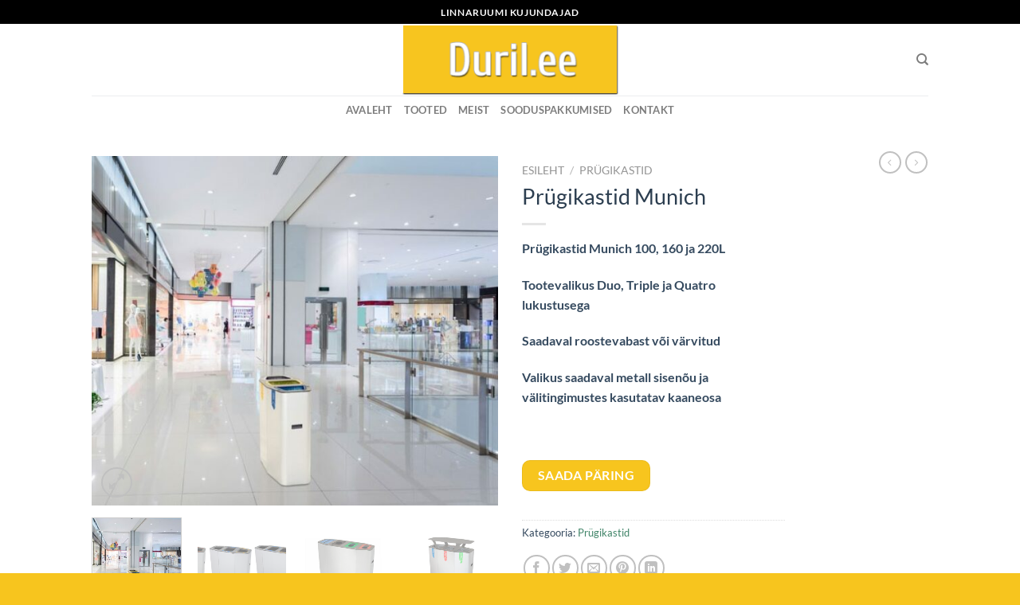

--- FILE ---
content_type: text/html; charset=UTF-8
request_url: http://duril.ee/toode/prugikastid-munich/
body_size: 18331
content:
<!DOCTYPE html>
<html lang="et" class="loading-site no-js">
<head>
	<meta charset="UTF-8" />
	<link rel="profile" href="http://gmpg.org/xfn/11" />
	<link rel="pingback" href="http://duril.ee/xmlrpc.php" />

	<script>(function(html){html.className = html.className.replace(/\bno-js\b/,'js')})(document.documentElement);</script>
<meta name='robots' content='index, follow, max-image-preview:large, max-snippet:-1, max-video-preview:-1' />
<meta name="viewport" content="width=device-width, initial-scale=1" />
	<!-- This site is optimized with the Yoast SEO plugin v25.7 - https://yoast.com/wordpress/plugins/seo/ -->
	<title>Prügikastid Munich - Linnaruumi kujundajad</title>
	<link rel="canonical" href="https://duril.ee/toode/prugikastid-munich/" />
	<meta property="og:locale" content="et_EE" />
	<meta property="og:type" content="article" />
	<meta property="og:title" content="Prügikastid Munich - Linnaruumi kujundajad" />
	<meta property="og:description" content="Prügikastid Munich 100, 160 ja 220L  Tootevalikus Duo, Triple ja Quatro lukustusega  Saadaval roostevabast või värvitud   Valikus saadaval metall sisenõu ja välitingimustes kasutatav kaaneosa  &nbsp;" />
	<meta property="og:url" content="https://duril.ee/toode/prugikastid-munich/" />
	<meta property="og:site_name" content="Linnaruumi kujundajad" />
	<meta property="article:modified_time" content="2024-08-17T16:56:14+00:00" />
	<meta property="og:image" content="https://duril.ee/wp-content/uploads/2024/08/Prugikast-munihc_standard-3.jpg" />
	<meta property="og:image:width" content="608" />
	<meta property="og:image:height" content="524" />
	<meta property="og:image:type" content="image/jpeg" />
	<meta name="twitter:card" content="summary_large_image" />
	<script type="application/ld+json" class="yoast-schema-graph">{"@context":"https://schema.org","@graph":[{"@type":"WebPage","@id":"https://duril.ee/toode/prugikastid-munich/","url":"https://duril.ee/toode/prugikastid-munich/","name":"Prügikastid Munich - Linnaruumi kujundajad","isPartOf":{"@id":"https://duril.ee/#website"},"primaryImageOfPage":{"@id":"https://duril.ee/toode/prugikastid-munich/#primaryimage"},"image":{"@id":"https://duril.ee/toode/prugikastid-munich/#primaryimage"},"thumbnailUrl":"https://duril.ee/wp-content/uploads/2024/08/Prugikast-munihc_standard-3.jpg","datePublished":"2024-08-17T16:56:13+00:00","dateModified":"2024-08-17T16:56:14+00:00","breadcrumb":{"@id":"https://duril.ee/toode/prugikastid-munich/#breadcrumb"},"inLanguage":"et","potentialAction":[{"@type":"ReadAction","target":["https://duril.ee/toode/prugikastid-munich/"]}]},{"@type":"ImageObject","inLanguage":"et","@id":"https://duril.ee/toode/prugikastid-munich/#primaryimage","url":"https://duril.ee/wp-content/uploads/2024/08/Prugikast-munihc_standard-3.jpg","contentUrl":"https://duril.ee/wp-content/uploads/2024/08/Prugikast-munihc_standard-3.jpg","width":608,"height":524},{"@type":"BreadcrumbList","@id":"https://duril.ee/toode/prugikastid-munich/#breadcrumb","itemListElement":[{"@type":"ListItem","position":1,"name":"Home","item":"https://duril.ee/"},{"@type":"ListItem","position":2,"name":"Tooted","item":"https://duril.ee/tooted/"},{"@type":"ListItem","position":3,"name":"Prügikastid Munich"}]},{"@type":"WebSite","@id":"https://duril.ee/#website","url":"https://duril.ee/","name":"Linnaruumi kujundajad","description":"","potentialAction":[{"@type":"SearchAction","target":{"@type":"EntryPoint","urlTemplate":"https://duril.ee/?s={search_term_string}"},"query-input":{"@type":"PropertyValueSpecification","valueRequired":true,"valueName":"search_term_string"}}],"inLanguage":"et"}]}</script>
	<!-- / Yoast SEO plugin. -->


<link rel='prefetch' href='http://duril.ee/wp-content/themes/flatsome/assets/js/flatsome.js?ver=8e60d746741250b4dd4e' />
<link rel='prefetch' href='http://duril.ee/wp-content/themes/flatsome/assets/js/chunk.slider.js?ver=3.19.4' />
<link rel='prefetch' href='http://duril.ee/wp-content/themes/flatsome/assets/js/chunk.popups.js?ver=3.19.4' />
<link rel='prefetch' href='http://duril.ee/wp-content/themes/flatsome/assets/js/chunk.tooltips.js?ver=3.19.4' />
<link rel='prefetch' href='http://duril.ee/wp-content/themes/flatsome/assets/js/woocommerce.js?ver=325ad20e90dbc8889310' />
<link rel="alternate" type="application/rss+xml" title="Linnaruumi kujundajad &raquo; RSS" href="https://duril.ee/feed/" />
<link rel="alternate" type="application/rss+xml" title="Linnaruumi kujundajad &raquo; Kommentaaride RSS" href="https://duril.ee/comments/feed/" />
<link rel="alternate" title="oEmbed (JSON)" type="application/json+oembed" href="https://duril.ee/wp-json/oembed/1.0/embed?url=https%3A%2F%2Fduril.ee%2Ftoode%2Fprugikastid-munich%2F" />
<link rel="alternate" title="oEmbed (XML)" type="text/xml+oembed" href="https://duril.ee/wp-json/oembed/1.0/embed?url=https%3A%2F%2Fduril.ee%2Ftoode%2Fprugikastid-munich%2F&#038;format=xml" />
<style id='wp-img-auto-sizes-contain-inline-css' type='text/css'>
img:is([sizes=auto i],[sizes^="auto," i]){contain-intrinsic-size:3000px 1500px}
/*# sourceURL=wp-img-auto-sizes-contain-inline-css */
</style>
<style id='wp-emoji-styles-inline-css' type='text/css'>

	img.wp-smiley, img.emoji {
		display: inline !important;
		border: none !important;
		box-shadow: none !important;
		height: 1em !important;
		width: 1em !important;
		margin: 0 0.07em !important;
		vertical-align: -0.1em !important;
		background: none !important;
		padding: 0 !important;
	}
/*# sourceURL=wp-emoji-styles-inline-css */
</style>
<style id='wp-block-library-inline-css' type='text/css'>
:root{--wp-block-synced-color:#7a00df;--wp-block-synced-color--rgb:122,0,223;--wp-bound-block-color:var(--wp-block-synced-color);--wp-editor-canvas-background:#ddd;--wp-admin-theme-color:#007cba;--wp-admin-theme-color--rgb:0,124,186;--wp-admin-theme-color-darker-10:#006ba1;--wp-admin-theme-color-darker-10--rgb:0,107,160.5;--wp-admin-theme-color-darker-20:#005a87;--wp-admin-theme-color-darker-20--rgb:0,90,135;--wp-admin-border-width-focus:2px}@media (min-resolution:192dpi){:root{--wp-admin-border-width-focus:1.5px}}.wp-element-button{cursor:pointer}:root .has-very-light-gray-background-color{background-color:#eee}:root .has-very-dark-gray-background-color{background-color:#313131}:root .has-very-light-gray-color{color:#eee}:root .has-very-dark-gray-color{color:#313131}:root .has-vivid-green-cyan-to-vivid-cyan-blue-gradient-background{background:linear-gradient(135deg,#00d084,#0693e3)}:root .has-purple-crush-gradient-background{background:linear-gradient(135deg,#34e2e4,#4721fb 50%,#ab1dfe)}:root .has-hazy-dawn-gradient-background{background:linear-gradient(135deg,#faaca8,#dad0ec)}:root .has-subdued-olive-gradient-background{background:linear-gradient(135deg,#fafae1,#67a671)}:root .has-atomic-cream-gradient-background{background:linear-gradient(135deg,#fdd79a,#004a59)}:root .has-nightshade-gradient-background{background:linear-gradient(135deg,#330968,#31cdcf)}:root .has-midnight-gradient-background{background:linear-gradient(135deg,#020381,#2874fc)}:root{--wp--preset--font-size--normal:16px;--wp--preset--font-size--huge:42px}.has-regular-font-size{font-size:1em}.has-larger-font-size{font-size:2.625em}.has-normal-font-size{font-size:var(--wp--preset--font-size--normal)}.has-huge-font-size{font-size:var(--wp--preset--font-size--huge)}.has-text-align-center{text-align:center}.has-text-align-left{text-align:left}.has-text-align-right{text-align:right}.has-fit-text{white-space:nowrap!important}#end-resizable-editor-section{display:none}.aligncenter{clear:both}.items-justified-left{justify-content:flex-start}.items-justified-center{justify-content:center}.items-justified-right{justify-content:flex-end}.items-justified-space-between{justify-content:space-between}.screen-reader-text{border:0;clip-path:inset(50%);height:1px;margin:-1px;overflow:hidden;padding:0;position:absolute;width:1px;word-wrap:normal!important}.screen-reader-text:focus{background-color:#ddd;clip-path:none;color:#444;display:block;font-size:1em;height:auto;left:5px;line-height:normal;padding:15px 23px 14px;text-decoration:none;top:5px;width:auto;z-index:100000}html :where(.has-border-color){border-style:solid}html :where([style*=border-top-color]){border-top-style:solid}html :where([style*=border-right-color]){border-right-style:solid}html :where([style*=border-bottom-color]){border-bottom-style:solid}html :where([style*=border-left-color]){border-left-style:solid}html :where([style*=border-width]){border-style:solid}html :where([style*=border-top-width]){border-top-style:solid}html :where([style*=border-right-width]){border-right-style:solid}html :where([style*=border-bottom-width]){border-bottom-style:solid}html :where([style*=border-left-width]){border-left-style:solid}html :where(img[class*=wp-image-]){height:auto;max-width:100%}:where(figure){margin:0 0 1em}html :where(.is-position-sticky){--wp-admin--admin-bar--position-offset:var(--wp-admin--admin-bar--height,0px)}@media screen and (max-width:600px){html :where(.is-position-sticky){--wp-admin--admin-bar--position-offset:0px}}

/*# sourceURL=wp-block-library-inline-css */
</style><link rel='stylesheet' id='wc-blocks-style-css' href='http://duril.ee/wp-content/plugins/woocommerce/assets/client/blocks/wc-blocks.css?ver=wc-10.1.3' type='text/css' media='all' />
<style id='global-styles-inline-css' type='text/css'>
:root{--wp--preset--aspect-ratio--square: 1;--wp--preset--aspect-ratio--4-3: 4/3;--wp--preset--aspect-ratio--3-4: 3/4;--wp--preset--aspect-ratio--3-2: 3/2;--wp--preset--aspect-ratio--2-3: 2/3;--wp--preset--aspect-ratio--16-9: 16/9;--wp--preset--aspect-ratio--9-16: 9/16;--wp--preset--color--black: #000000;--wp--preset--color--cyan-bluish-gray: #abb8c3;--wp--preset--color--white: #ffffff;--wp--preset--color--pale-pink: #f78da7;--wp--preset--color--vivid-red: #cf2e2e;--wp--preset--color--luminous-vivid-orange: #ff6900;--wp--preset--color--luminous-vivid-amber: #fcb900;--wp--preset--color--light-green-cyan: #7bdcb5;--wp--preset--color--vivid-green-cyan: #00d084;--wp--preset--color--pale-cyan-blue: #8ed1fc;--wp--preset--color--vivid-cyan-blue: #0693e3;--wp--preset--color--vivid-purple: #9b51e0;--wp--preset--color--primary: #f7c51e;--wp--preset--color--secondary: #d35400;--wp--preset--color--success: #418569;--wp--preset--color--alert: #b20000;--wp--preset--gradient--vivid-cyan-blue-to-vivid-purple: linear-gradient(135deg,rgb(6,147,227) 0%,rgb(155,81,224) 100%);--wp--preset--gradient--light-green-cyan-to-vivid-green-cyan: linear-gradient(135deg,rgb(122,220,180) 0%,rgb(0,208,130) 100%);--wp--preset--gradient--luminous-vivid-amber-to-luminous-vivid-orange: linear-gradient(135deg,rgb(252,185,0) 0%,rgb(255,105,0) 100%);--wp--preset--gradient--luminous-vivid-orange-to-vivid-red: linear-gradient(135deg,rgb(255,105,0) 0%,rgb(207,46,46) 100%);--wp--preset--gradient--very-light-gray-to-cyan-bluish-gray: linear-gradient(135deg,rgb(238,238,238) 0%,rgb(169,184,195) 100%);--wp--preset--gradient--cool-to-warm-spectrum: linear-gradient(135deg,rgb(74,234,220) 0%,rgb(151,120,209) 20%,rgb(207,42,186) 40%,rgb(238,44,130) 60%,rgb(251,105,98) 80%,rgb(254,248,76) 100%);--wp--preset--gradient--blush-light-purple: linear-gradient(135deg,rgb(255,206,236) 0%,rgb(152,150,240) 100%);--wp--preset--gradient--blush-bordeaux: linear-gradient(135deg,rgb(254,205,165) 0%,rgb(254,45,45) 50%,rgb(107,0,62) 100%);--wp--preset--gradient--luminous-dusk: linear-gradient(135deg,rgb(255,203,112) 0%,rgb(199,81,192) 50%,rgb(65,88,208) 100%);--wp--preset--gradient--pale-ocean: linear-gradient(135deg,rgb(255,245,203) 0%,rgb(182,227,212) 50%,rgb(51,167,181) 100%);--wp--preset--gradient--electric-grass: linear-gradient(135deg,rgb(202,248,128) 0%,rgb(113,206,126) 100%);--wp--preset--gradient--midnight: linear-gradient(135deg,rgb(2,3,129) 0%,rgb(40,116,252) 100%);--wp--preset--font-size--small: 13px;--wp--preset--font-size--medium: 20px;--wp--preset--font-size--large: 36px;--wp--preset--font-size--x-large: 42px;--wp--preset--spacing--20: 0.44rem;--wp--preset--spacing--30: 0.67rem;--wp--preset--spacing--40: 1rem;--wp--preset--spacing--50: 1.5rem;--wp--preset--spacing--60: 2.25rem;--wp--preset--spacing--70: 3.38rem;--wp--preset--spacing--80: 5.06rem;--wp--preset--shadow--natural: 6px 6px 9px rgba(0, 0, 0, 0.2);--wp--preset--shadow--deep: 12px 12px 50px rgba(0, 0, 0, 0.4);--wp--preset--shadow--sharp: 6px 6px 0px rgba(0, 0, 0, 0.2);--wp--preset--shadow--outlined: 6px 6px 0px -3px rgb(255, 255, 255), 6px 6px rgb(0, 0, 0);--wp--preset--shadow--crisp: 6px 6px 0px rgb(0, 0, 0);}:where(body) { margin: 0; }.wp-site-blocks > .alignleft { float: left; margin-right: 2em; }.wp-site-blocks > .alignright { float: right; margin-left: 2em; }.wp-site-blocks > .aligncenter { justify-content: center; margin-left: auto; margin-right: auto; }:where(.is-layout-flex){gap: 0.5em;}:where(.is-layout-grid){gap: 0.5em;}.is-layout-flow > .alignleft{float: left;margin-inline-start: 0;margin-inline-end: 2em;}.is-layout-flow > .alignright{float: right;margin-inline-start: 2em;margin-inline-end: 0;}.is-layout-flow > .aligncenter{margin-left: auto !important;margin-right: auto !important;}.is-layout-constrained > .alignleft{float: left;margin-inline-start: 0;margin-inline-end: 2em;}.is-layout-constrained > .alignright{float: right;margin-inline-start: 2em;margin-inline-end: 0;}.is-layout-constrained > .aligncenter{margin-left: auto !important;margin-right: auto !important;}.is-layout-constrained > :where(:not(.alignleft):not(.alignright):not(.alignfull)){margin-left: auto !important;margin-right: auto !important;}body .is-layout-flex{display: flex;}.is-layout-flex{flex-wrap: wrap;align-items: center;}.is-layout-flex > :is(*, div){margin: 0;}body .is-layout-grid{display: grid;}.is-layout-grid > :is(*, div){margin: 0;}body{padding-top: 0px;padding-right: 0px;padding-bottom: 0px;padding-left: 0px;}a:where(:not(.wp-element-button)){text-decoration: none;}:root :where(.wp-element-button, .wp-block-button__link){background-color: #32373c;border-width: 0;color: #fff;font-family: inherit;font-size: inherit;font-style: inherit;font-weight: inherit;letter-spacing: inherit;line-height: inherit;padding-top: calc(0.667em + 2px);padding-right: calc(1.333em + 2px);padding-bottom: calc(0.667em + 2px);padding-left: calc(1.333em + 2px);text-decoration: none;text-transform: inherit;}.has-black-color{color: var(--wp--preset--color--black) !important;}.has-cyan-bluish-gray-color{color: var(--wp--preset--color--cyan-bluish-gray) !important;}.has-white-color{color: var(--wp--preset--color--white) !important;}.has-pale-pink-color{color: var(--wp--preset--color--pale-pink) !important;}.has-vivid-red-color{color: var(--wp--preset--color--vivid-red) !important;}.has-luminous-vivid-orange-color{color: var(--wp--preset--color--luminous-vivid-orange) !important;}.has-luminous-vivid-amber-color{color: var(--wp--preset--color--luminous-vivid-amber) !important;}.has-light-green-cyan-color{color: var(--wp--preset--color--light-green-cyan) !important;}.has-vivid-green-cyan-color{color: var(--wp--preset--color--vivid-green-cyan) !important;}.has-pale-cyan-blue-color{color: var(--wp--preset--color--pale-cyan-blue) !important;}.has-vivid-cyan-blue-color{color: var(--wp--preset--color--vivid-cyan-blue) !important;}.has-vivid-purple-color{color: var(--wp--preset--color--vivid-purple) !important;}.has-primary-color{color: var(--wp--preset--color--primary) !important;}.has-secondary-color{color: var(--wp--preset--color--secondary) !important;}.has-success-color{color: var(--wp--preset--color--success) !important;}.has-alert-color{color: var(--wp--preset--color--alert) !important;}.has-black-background-color{background-color: var(--wp--preset--color--black) !important;}.has-cyan-bluish-gray-background-color{background-color: var(--wp--preset--color--cyan-bluish-gray) !important;}.has-white-background-color{background-color: var(--wp--preset--color--white) !important;}.has-pale-pink-background-color{background-color: var(--wp--preset--color--pale-pink) !important;}.has-vivid-red-background-color{background-color: var(--wp--preset--color--vivid-red) !important;}.has-luminous-vivid-orange-background-color{background-color: var(--wp--preset--color--luminous-vivid-orange) !important;}.has-luminous-vivid-amber-background-color{background-color: var(--wp--preset--color--luminous-vivid-amber) !important;}.has-light-green-cyan-background-color{background-color: var(--wp--preset--color--light-green-cyan) !important;}.has-vivid-green-cyan-background-color{background-color: var(--wp--preset--color--vivid-green-cyan) !important;}.has-pale-cyan-blue-background-color{background-color: var(--wp--preset--color--pale-cyan-blue) !important;}.has-vivid-cyan-blue-background-color{background-color: var(--wp--preset--color--vivid-cyan-blue) !important;}.has-vivid-purple-background-color{background-color: var(--wp--preset--color--vivid-purple) !important;}.has-primary-background-color{background-color: var(--wp--preset--color--primary) !important;}.has-secondary-background-color{background-color: var(--wp--preset--color--secondary) !important;}.has-success-background-color{background-color: var(--wp--preset--color--success) !important;}.has-alert-background-color{background-color: var(--wp--preset--color--alert) !important;}.has-black-border-color{border-color: var(--wp--preset--color--black) !important;}.has-cyan-bluish-gray-border-color{border-color: var(--wp--preset--color--cyan-bluish-gray) !important;}.has-white-border-color{border-color: var(--wp--preset--color--white) !important;}.has-pale-pink-border-color{border-color: var(--wp--preset--color--pale-pink) !important;}.has-vivid-red-border-color{border-color: var(--wp--preset--color--vivid-red) !important;}.has-luminous-vivid-orange-border-color{border-color: var(--wp--preset--color--luminous-vivid-orange) !important;}.has-luminous-vivid-amber-border-color{border-color: var(--wp--preset--color--luminous-vivid-amber) !important;}.has-light-green-cyan-border-color{border-color: var(--wp--preset--color--light-green-cyan) !important;}.has-vivid-green-cyan-border-color{border-color: var(--wp--preset--color--vivid-green-cyan) !important;}.has-pale-cyan-blue-border-color{border-color: var(--wp--preset--color--pale-cyan-blue) !important;}.has-vivid-cyan-blue-border-color{border-color: var(--wp--preset--color--vivid-cyan-blue) !important;}.has-vivid-purple-border-color{border-color: var(--wp--preset--color--vivid-purple) !important;}.has-primary-border-color{border-color: var(--wp--preset--color--primary) !important;}.has-secondary-border-color{border-color: var(--wp--preset--color--secondary) !important;}.has-success-border-color{border-color: var(--wp--preset--color--success) !important;}.has-alert-border-color{border-color: var(--wp--preset--color--alert) !important;}.has-vivid-cyan-blue-to-vivid-purple-gradient-background{background: var(--wp--preset--gradient--vivid-cyan-blue-to-vivid-purple) !important;}.has-light-green-cyan-to-vivid-green-cyan-gradient-background{background: var(--wp--preset--gradient--light-green-cyan-to-vivid-green-cyan) !important;}.has-luminous-vivid-amber-to-luminous-vivid-orange-gradient-background{background: var(--wp--preset--gradient--luminous-vivid-amber-to-luminous-vivid-orange) !important;}.has-luminous-vivid-orange-to-vivid-red-gradient-background{background: var(--wp--preset--gradient--luminous-vivid-orange-to-vivid-red) !important;}.has-very-light-gray-to-cyan-bluish-gray-gradient-background{background: var(--wp--preset--gradient--very-light-gray-to-cyan-bluish-gray) !important;}.has-cool-to-warm-spectrum-gradient-background{background: var(--wp--preset--gradient--cool-to-warm-spectrum) !important;}.has-blush-light-purple-gradient-background{background: var(--wp--preset--gradient--blush-light-purple) !important;}.has-blush-bordeaux-gradient-background{background: var(--wp--preset--gradient--blush-bordeaux) !important;}.has-luminous-dusk-gradient-background{background: var(--wp--preset--gradient--luminous-dusk) !important;}.has-pale-ocean-gradient-background{background: var(--wp--preset--gradient--pale-ocean) !important;}.has-electric-grass-gradient-background{background: var(--wp--preset--gradient--electric-grass) !important;}.has-midnight-gradient-background{background: var(--wp--preset--gradient--midnight) !important;}.has-small-font-size{font-size: var(--wp--preset--font-size--small) !important;}.has-medium-font-size{font-size: var(--wp--preset--font-size--medium) !important;}.has-large-font-size{font-size: var(--wp--preset--font-size--large) !important;}.has-x-large-font-size{font-size: var(--wp--preset--font-size--x-large) !important;}
/*# sourceURL=global-styles-inline-css */
</style>

<link rel='stylesheet' id='photoswipe-css' href='http://duril.ee/wp-content/plugins/woocommerce/assets/css/photoswipe/photoswipe.min.css?ver=10.1.3' type='text/css' media='all' />
<link rel='stylesheet' id='photoswipe-default-skin-css' href='http://duril.ee/wp-content/plugins/woocommerce/assets/css/photoswipe/default-skin/default-skin.min.css?ver=10.1.3' type='text/css' media='all' />
<style id='woocommerce-inline-inline-css' type='text/css'>
.woocommerce form .form-row .required { visibility: visible; }
/*# sourceURL=woocommerce-inline-inline-css */
</style>
<link rel='stylesheet' id='brands-styles-css' href='http://duril.ee/wp-content/plugins/woocommerce/assets/css/brands.css?ver=10.1.3' type='text/css' media='all' />
<link rel='stylesheet' id='flatsome-main-css' href='http://duril.ee/wp-content/themes/flatsome/assets/css/flatsome.css?ver=3.19.4' type='text/css' media='all' />
<style id='flatsome-main-inline-css' type='text/css'>
@font-face {
				font-family: "fl-icons";
				font-display: block;
				src: url(http://duril.ee/wp-content/themes/flatsome/assets/css/icons/fl-icons.eot?v=3.19.4);
				src:
					url(http://duril.ee/wp-content/themes/flatsome/assets/css/icons/fl-icons.eot#iefix?v=3.19.4) format("embedded-opentype"),
					url(http://duril.ee/wp-content/themes/flatsome/assets/css/icons/fl-icons.woff2?v=3.19.4) format("woff2"),
					url(http://duril.ee/wp-content/themes/flatsome/assets/css/icons/fl-icons.ttf?v=3.19.4) format("truetype"),
					url(http://duril.ee/wp-content/themes/flatsome/assets/css/icons/fl-icons.woff?v=3.19.4) format("woff"),
					url(http://duril.ee/wp-content/themes/flatsome/assets/css/icons/fl-icons.svg?v=3.19.4#fl-icons) format("svg");
			}
/*# sourceURL=flatsome-main-inline-css */
</style>
<link rel='stylesheet' id='flatsome-shop-css' href='http://duril.ee/wp-content/themes/flatsome/assets/css/flatsome-shop.css?ver=3.19.4' type='text/css' media='all' />
<link rel='stylesheet' id='flatsome-style-css' href='http://duril.ee/wp-content/themes/flatsome-child/style.css?ver=3.0' type='text/css' media='all' />
<script type="text/javascript" src="http://duril.ee/wp-includes/js/jquery/jquery.min.js?ver=3.7.1" id="jquery-core-js"></script>
<script type="text/javascript" src="http://duril.ee/wp-includes/js/jquery/jquery-migrate.min.js?ver=3.4.1" id="jquery-migrate-js"></script>
<script type="text/javascript" src="http://duril.ee/wp-content/plugins/woocommerce/assets/js/jquery-blockui/jquery.blockUI.min.js?ver=2.7.0-wc.10.1.3" id="jquery-blockui-js" data-wp-strategy="defer"></script>
<script type="text/javascript" id="wc-add-to-cart-js-extra">
/* <![CDATA[ */
var wc_add_to_cart_params = {"ajax_url":"/wp-admin/admin-ajax.php","wc_ajax_url":"/?wc-ajax=%%endpoint%%","i18n_view_cart":"Vaata ostukorvi","cart_url":"https://duril.ee/ostukorv/","is_cart":"","cart_redirect_after_add":"no"};
//# sourceURL=wc-add-to-cart-js-extra
/* ]]> */
</script>
<script type="text/javascript" src="http://duril.ee/wp-content/plugins/woocommerce/assets/js/frontend/add-to-cart.min.js?ver=10.1.3" id="wc-add-to-cart-js" defer="defer" data-wp-strategy="defer"></script>
<script type="text/javascript" src="http://duril.ee/wp-content/plugins/woocommerce/assets/js/photoswipe/photoswipe.min.js?ver=4.1.1-wc.10.1.3" id="photoswipe-js" defer="defer" data-wp-strategy="defer"></script>
<script type="text/javascript" src="http://duril.ee/wp-content/plugins/woocommerce/assets/js/photoswipe/photoswipe-ui-default.min.js?ver=4.1.1-wc.10.1.3" id="photoswipe-ui-default-js" defer="defer" data-wp-strategy="defer"></script>
<script type="text/javascript" id="wc-single-product-js-extra">
/* <![CDATA[ */
var wc_single_product_params = {"i18n_required_rating_text":"Palun vali hinnang","i18n_rating_options":["1 of 5 stars","2 of 5 stars","3 of 5 stars","4 of 5 stars","5 of 5 stars"],"i18n_product_gallery_trigger_text":"View full-screen image gallery","review_rating_required":"yes","flexslider":{"rtl":false,"animation":"slide","smoothHeight":true,"directionNav":false,"controlNav":"thumbnails","slideshow":false,"animationSpeed":500,"animationLoop":false,"allowOneSlide":false},"zoom_enabled":"","zoom_options":[],"photoswipe_enabled":"1","photoswipe_options":{"shareEl":false,"closeOnScroll":false,"history":false,"hideAnimationDuration":0,"showAnimationDuration":0},"flexslider_enabled":""};
//# sourceURL=wc-single-product-js-extra
/* ]]> */
</script>
<script type="text/javascript" src="http://duril.ee/wp-content/plugins/woocommerce/assets/js/frontend/single-product.min.js?ver=10.1.3" id="wc-single-product-js" defer="defer" data-wp-strategy="defer"></script>
<script type="text/javascript" src="http://duril.ee/wp-content/plugins/woocommerce/assets/js/js-cookie/js.cookie.min.js?ver=2.1.4-wc.10.1.3" id="js-cookie-js" data-wp-strategy="defer"></script>
<link rel="https://api.w.org/" href="https://duril.ee/wp-json/" /><link rel="alternate" title="JSON" type="application/json" href="https://duril.ee/wp-json/wp/v2/product/231" /><link rel="EditURI" type="application/rsd+xml" title="RSD" href="https://duril.ee/xmlrpc.php?rsd" />
<meta name="generator" content="WordPress 6.9" />
<meta name="generator" content="WooCommerce 10.1.3" />
<link rel='shortlink' href='https://duril.ee/?p=231' />
	<noscript><style>.woocommerce-product-gallery{ opacity: 1 !important; }</style></noscript>
	<style id="custom-css" type="text/css">:root {--primary-color: #f7c51e;--fs-color-primary: #f7c51e;--fs-color-secondary: #d35400;--fs-color-success: #418569;--fs-color-alert: #b20000;--fs-experimental-link-color: #418569;--fs-experimental-link-color-hover: #111111;}.tooltipster-base {--tooltip-color: #fff;--tooltip-bg-color: #000;}.off-canvas-right .mfp-content, .off-canvas-left .mfp-content {--drawer-width: 300px;}.off-canvas .mfp-content.off-canvas-cart {--drawer-width: 360px;}.header-main{height: 90px}#logo img{max-height: 90px}#logo{width:271px;}.header-bottom{min-height: 35px}.header-top{min-height: 30px}.transparent .header-main{height: 90px}.transparent #logo img{max-height: 90px}.has-transparent + .page-title:first-of-type,.has-transparent + #main > .page-title,.has-transparent + #main > div > .page-title,.has-transparent + #main .page-header-wrapper:first-of-type .page-title{padding-top: 170px;}.header.show-on-scroll,.stuck .header-main{height:70px!important}.stuck #logo img{max-height: 70px!important}.header-bottom {background-color: #ffffff}.top-bar-nav > li > a{line-height: 16px }.header-bottom-nav > li > a{line-height: 16px }@media (max-width: 549px) {.header-main{height: 70px}#logo img{max-height: 70px}}.header-top{background-color:#000000!important;}body{color: #34495e}h1,h2,h3,h4,h5,h6,.heading-font{color: #2c3e50;}body{font-size: 100%;}@media screen and (max-width: 549px){body{font-size: 100%;}}body{font-family: Lato, sans-serif;}body {font-weight: 400;font-style: normal;}.nav > li > a {font-family: Lato, sans-serif;}.mobile-sidebar-levels-2 .nav > li > ul > li > a {font-family: Lato, sans-serif;}.nav > li > a,.mobile-sidebar-levels-2 .nav > li > ul > li > a {font-weight: 700;font-style: normal;}h1,h2,h3,h4,h5,h6,.heading-font, .off-canvas-center .nav-sidebar.nav-vertical > li > a{font-family: Lato, sans-serif;}h1,h2,h3,h4,h5,h6,.heading-font,.banner h1,.banner h2 {font-weight: 400;font-style: normal;}.alt-font{font-family: "Dancing Script", sans-serif;}.alt-font {font-weight: 400!important;font-style: normal!important;}.shop-page-title.featured-title .title-bg{ background-image: url(https://duril.ee/wp-content/uploads/2024/08/Prugikast-munihc_standard-3.jpg)!important;}@media screen and (min-width: 550px){.products .box-vertical .box-image{min-width: 300px!important;width: 300px!important;}}.footer-2{background-color: #f7c51e}.absolute-footer, html{background-color: #f7c51e}.nav-vertical-fly-out > li + li {border-top-width: 1px; border-top-style: solid;}.label-new.menu-item > a:after{content:"New";}.label-hot.menu-item > a:after{content:"Hot";}.label-sale.menu-item > a:after{content:"Sale";}.label-popular.menu-item > a:after{content:"Popular";}</style>		<style type="text/css" id="wp-custom-css">
			.columns_ankeet {padding-bottom: 5px; padding-left: 15px; padding-right: 15px;}
span.wpcf7-spinner {display: none;}
input.wpcf7-form-control.wpcf7-submit.has-spinner {margin-right: 0;}		</style>
		<style id="kirki-inline-styles">/* latin-ext */
@font-face {
  font-family: 'Lato';
  font-style: normal;
  font-weight: 400;
  font-display: swap;
  src: url(http://duril.ee/wp-content/fonts/lato/S6uyw4BMUTPHjxAwXjeu.woff2) format('woff2');
  unicode-range: U+0100-02BA, U+02BD-02C5, U+02C7-02CC, U+02CE-02D7, U+02DD-02FF, U+0304, U+0308, U+0329, U+1D00-1DBF, U+1E00-1E9F, U+1EF2-1EFF, U+2020, U+20A0-20AB, U+20AD-20C0, U+2113, U+2C60-2C7F, U+A720-A7FF;
}
/* latin */
@font-face {
  font-family: 'Lato';
  font-style: normal;
  font-weight: 400;
  font-display: swap;
  src: url(http://duril.ee/wp-content/fonts/lato/S6uyw4BMUTPHjx4wXg.woff2) format('woff2');
  unicode-range: U+0000-00FF, U+0131, U+0152-0153, U+02BB-02BC, U+02C6, U+02DA, U+02DC, U+0304, U+0308, U+0329, U+2000-206F, U+20AC, U+2122, U+2191, U+2193, U+2212, U+2215, U+FEFF, U+FFFD;
}
/* latin-ext */
@font-face {
  font-family: 'Lato';
  font-style: normal;
  font-weight: 700;
  font-display: swap;
  src: url(http://duril.ee/wp-content/fonts/lato/S6u9w4BMUTPHh6UVSwaPGR_p.woff2) format('woff2');
  unicode-range: U+0100-02BA, U+02BD-02C5, U+02C7-02CC, U+02CE-02D7, U+02DD-02FF, U+0304, U+0308, U+0329, U+1D00-1DBF, U+1E00-1E9F, U+1EF2-1EFF, U+2020, U+20A0-20AB, U+20AD-20C0, U+2113, U+2C60-2C7F, U+A720-A7FF;
}
/* latin */
@font-face {
  font-family: 'Lato';
  font-style: normal;
  font-weight: 700;
  font-display: swap;
  src: url(http://duril.ee/wp-content/fonts/lato/S6u9w4BMUTPHh6UVSwiPGQ.woff2) format('woff2');
  unicode-range: U+0000-00FF, U+0131, U+0152-0153, U+02BB-02BC, U+02C6, U+02DA, U+02DC, U+0304, U+0308, U+0329, U+2000-206F, U+20AC, U+2122, U+2191, U+2193, U+2212, U+2215, U+FEFF, U+FFFD;
}/* vietnamese */
@font-face {
  font-family: 'Dancing Script';
  font-style: normal;
  font-weight: 400;
  font-display: swap;
  src: url(http://duril.ee/wp-content/fonts/dancing-script/If2cXTr6YS-zF4S-kcSWSVi_sxjsohD9F50Ruu7BMSo3Rep8ltA.woff2) format('woff2');
  unicode-range: U+0102-0103, U+0110-0111, U+0128-0129, U+0168-0169, U+01A0-01A1, U+01AF-01B0, U+0300-0301, U+0303-0304, U+0308-0309, U+0323, U+0329, U+1EA0-1EF9, U+20AB;
}
/* latin-ext */
@font-face {
  font-family: 'Dancing Script';
  font-style: normal;
  font-weight: 400;
  font-display: swap;
  src: url(http://duril.ee/wp-content/fonts/dancing-script/If2cXTr6YS-zF4S-kcSWSVi_sxjsohD9F50Ruu7BMSo3ROp8ltA.woff2) format('woff2');
  unicode-range: U+0100-02BA, U+02BD-02C5, U+02C7-02CC, U+02CE-02D7, U+02DD-02FF, U+0304, U+0308, U+0329, U+1D00-1DBF, U+1E00-1E9F, U+1EF2-1EFF, U+2020, U+20A0-20AB, U+20AD-20C0, U+2113, U+2C60-2C7F, U+A720-A7FF;
}
/* latin */
@font-face {
  font-family: 'Dancing Script';
  font-style: normal;
  font-weight: 400;
  font-display: swap;
  src: url(http://duril.ee/wp-content/fonts/dancing-script/If2cXTr6YS-zF4S-kcSWSVi_sxjsohD9F50Ruu7BMSo3Sup8.woff2) format('woff2');
  unicode-range: U+0000-00FF, U+0131, U+0152-0153, U+02BB-02BC, U+02C6, U+02DA, U+02DC, U+0304, U+0308, U+0329, U+2000-206F, U+20AC, U+2122, U+2191, U+2193, U+2212, U+2215, U+FEFF, U+FFFD;
}</style></head>

<body class="wp-singular product-template-default single single-product postid-231 wp-theme-flatsome wp-child-theme-flatsome-child theme-flatsome woocommerce woocommerce-page woocommerce-no-js lightbox nav-dropdown-has-arrow nav-dropdown-has-shadow nav-dropdown-has-border">


<a class="skip-link screen-reader-text" href="#main">Skip to content</a>

<div id="wrapper">

	
	<header id="header" class="header has-sticky sticky-jump">
		<div class="header-wrapper">
			<div id="top-bar" class="header-top hide-for-sticky nav-dark flex-has-center">
    <div class="flex-row container">
      <div class="flex-col hide-for-medium flex-left">
          <ul class="nav nav-left medium-nav-center nav-small  nav-divided nav-uppercase">
                        </ul>
      </div>

      <div class="flex-col hide-for-medium flex-center">
          <ul class="nav nav-center nav-small  nav-divided nav-uppercase">
              <li class="html custom html_topbar_left"><strong class="uppercase">LINNARUUMI KUJUNDAJAD</strong></li>          </ul>
      </div>

      <div class="flex-col hide-for-medium flex-right">
         <ul class="nav top-bar-nav nav-right nav-small  nav-divided nav-uppercase">
                        </ul>
      </div>

            <div class="flex-col show-for-medium flex-grow">
          <ul class="nav nav-center nav-small mobile-nav  nav-divided nav-uppercase">
              <li class="html custom html_topbar_left"><strong class="uppercase">LINNARUUMI KUJUNDAJAD</strong></li>          </ul>
      </div>
      
    </div>
</div>
<div id="masthead" class="header-main show-logo-center">
      <div class="header-inner flex-row container logo-center medium-logo-center" role="navigation">

          <!-- Logo -->
          <div id="logo" class="flex-col logo">
            
<!-- Header logo -->
<a href="https://duril.ee/" title="Linnaruumi kujundajad" rel="home">
		<img width="283" height="92" src="https://duril.ee/wp-content/uploads/2024/09/logo-1.png" class="header_logo header-logo" alt="Linnaruumi kujundajad"/><img  width="283" height="92" src="https://duril.ee/wp-content/uploads/2024/09/logo-1.png" class="header-logo-dark" alt="Linnaruumi kujundajad"/></a>
<p class="logo-tagline"></p>          </div>

          <!-- Mobile Left Elements -->
          <div class="flex-col show-for-medium flex-left">
            <ul class="mobile-nav nav nav-left ">
              <li class="nav-icon has-icon">
  		<a href="#" data-open="#main-menu" data-pos="left" data-bg="main-menu-overlay" data-color="" class="is-small" aria-label="Menu" aria-controls="main-menu" aria-expanded="false">

		  <i class="icon-menu" ></i>
		  		</a>
	</li>
            </ul>
          </div>

          <!-- Left Elements -->
          <div class="flex-col hide-for-medium flex-left
            ">
            <ul class="header-nav header-nav-main nav nav-left  nav-uppercase" >
                          </ul>
          </div>

          <!-- Right Elements -->
          <div class="flex-col hide-for-medium flex-right">
            <ul class="header-nav header-nav-main nav nav-right  nav-uppercase">
              <li class="header-search header-search-dropdown has-icon has-dropdown menu-item-has-children">
		<a href="#" aria-label="Otsing" class="is-small"><i class="icon-search" ></i></a>
		<ul class="nav-dropdown nav-dropdown-default">
	 	<li class="header-search-form search-form html relative has-icon">
	<div class="header-search-form-wrapper">
		<div class="searchform-wrapper ux-search-box relative is-normal"><form role="search" method="get" class="searchform" action="https://duril.ee/">
	<div class="flex-row relative">
						<div class="flex-col flex-grow">
			<label class="screen-reader-text" for="woocommerce-product-search-field-0">Otsi:</label>
			<input type="search" id="woocommerce-product-search-field-0" class="search-field mb-0" placeholder="Otsing&hellip;" value="" name="s" />
			<input type="hidden" name="post_type" value="product" />
					</div>
		<div class="flex-col">
			<button type="submit" value="Otsi" class="ux-search-submit submit-button secondary button  icon mb-0" aria-label="Submit">
				<i class="icon-search" ></i>			</button>
		</div>
	</div>
	<div class="live-search-results text-left z-top"></div>
</form>
</div>	</div>
</li>
	</ul>
</li>
            </ul>
          </div>

          <!-- Mobile Right Elements -->
          <div class="flex-col show-for-medium flex-right">
            <ul class="mobile-nav nav nav-right ">
              <li class="header-search header-search-dropdown has-icon has-dropdown menu-item-has-children">
		<a href="#" aria-label="Otsing" class="is-small"><i class="icon-search" ></i></a>
		<ul class="nav-dropdown nav-dropdown-default">
	 	<li class="header-search-form search-form html relative has-icon">
	<div class="header-search-form-wrapper">
		<div class="searchform-wrapper ux-search-box relative is-normal"><form role="search" method="get" class="searchform" action="https://duril.ee/">
	<div class="flex-row relative">
						<div class="flex-col flex-grow">
			<label class="screen-reader-text" for="woocommerce-product-search-field-1">Otsi:</label>
			<input type="search" id="woocommerce-product-search-field-1" class="search-field mb-0" placeholder="Otsing&hellip;" value="" name="s" />
			<input type="hidden" name="post_type" value="product" />
					</div>
		<div class="flex-col">
			<button type="submit" value="Otsi" class="ux-search-submit submit-button secondary button  icon mb-0" aria-label="Submit">
				<i class="icon-search" ></i>			</button>
		</div>
	</div>
	<div class="live-search-results text-left z-top"></div>
</form>
</div>	</div>
</li>
	</ul>
</li>
            </ul>
          </div>

      </div>

            <div class="container"><div class="top-divider full-width"></div></div>
      </div>
<div id="wide-nav" class="header-bottom wide-nav flex-has-center hide-for-medium">
    <div class="flex-row container">

            
                        <div class="flex-col hide-for-medium flex-center">
                <ul class="nav header-nav header-bottom-nav nav-center  nav-uppercase">
                    <li id="menu-item-970" class="menu-item menu-item-type-post_type menu-item-object-page menu-item-home menu-item-970 menu-item-design-default"><a href="https://duril.ee/" class="nav-top-link">Avaleht</a></li>
<li id="menu-item-984" class="menu-item menu-item-type-post_type menu-item-object-page current_page_parent menu-item-984 menu-item-design-default"><a href="https://duril.ee/tooted/" class="nav-top-link">Tooted</a></li>
<li id="menu-item-994" class="menu-item menu-item-type-post_type menu-item-object-page menu-item-994 menu-item-design-default"><a href="https://duril.ee/meist/" class="nav-top-link">MEIST</a></li>
<li id="menu-item-1031" class="menu-item menu-item-type-post_type menu-item-object-page menu-item-1031 menu-item-design-default"><a href="https://duril.ee/sooduspakkumised/" class="nav-top-link">SOODUSPAKKUMISED</a></li>
<li id="menu-item-1058" class="menu-item menu-item-type-post_type menu-item-object-page menu-item-1058 menu-item-design-default"><a href="https://duril.ee/kontakt/" class="nav-top-link">KONTAKT</a></li>
                </ul>
            </div>
            
            
            
    </div>
</div>

<div class="header-bg-container fill"><div class="header-bg-image fill"></div><div class="header-bg-color fill"></div></div>		</div>
	</header>

	
	<main id="main" class="">

	<div class="shop-container">

		
			<div class="container">
	<div class="woocommerce-notices-wrapper"></div></div>
<div id="product-231" class="product type-product post-231 status-publish first instock product_cat-prugikastid has-post-thumbnail shipping-taxable product-type-simple">
	<div class="product-container">

<div class="product-main">
	<div class="row content-row mb-0">

		<div class="product-gallery col large-6">
						
<div class="product-images relative mb-half has-hover woocommerce-product-gallery woocommerce-product-gallery--with-images woocommerce-product-gallery--columns-4 images" data-columns="4">

  <div class="badge-container is-larger absolute left top z-1">

</div>

  <div class="image-tools absolute top show-on-hover right z-3">
      </div>

  <div class="woocommerce-product-gallery__wrapper product-gallery-slider slider slider-nav-small mb-half"
        data-flickity-options='{
                "cellAlign": "center",
                "wrapAround": true,
                "autoPlay": false,
                "prevNextButtons":true,
                "adaptiveHeight": true,
                "imagesLoaded": true,
                "lazyLoad": 1,
                "dragThreshold" : 15,
                "pageDots": false,
                "rightToLeft": false       }'>
    <div data-thumb="https://duril.ee/wp-content/uploads/2024/08/Prugikast-munihc_standard-3-100x100.jpg" data-thumb-alt="" class="woocommerce-product-gallery__image slide first"><a href="https://duril.ee/wp-content/uploads/2024/08/Prugikast-munihc_standard-3.jpg"><img width="600" height="517" src="https://duril.ee/wp-content/uploads/2024/08/Prugikast-munihc_standard-3-600x517.jpg" class="wp-post-image ux-skip-lazy" alt="" data-caption="" data-src="https://duril.ee/wp-content/uploads/2024/08/Prugikast-munihc_standard-3.jpg" data-large_image="https://duril.ee/wp-content/uploads/2024/08/Prugikast-munihc_standard-3.jpg" data-large_image_width="608" data-large_image_height="524" decoding="async" fetchpriority="high" srcset="https://duril.ee/wp-content/uploads/2024/08/Prugikast-munihc_standard-3-600x517.jpg 600w, https://duril.ee/wp-content/uploads/2024/08/Prugikast-munihc_standard-3-300x259.jpg 300w, https://duril.ee/wp-content/uploads/2024/08/Prugikast-munihc_standard-3.jpg 608w" sizes="(max-width: 600px) 100vw, 600px" /></a></div><div data-thumb="https://duril.ee/wp-content/uploads/2024/08/munich_standard-100x100.jpg" data-thumb-alt="" class="woocommerce-product-gallery__image slide"><a href="https://duril.ee/wp-content/uploads/2024/08/munich_standard.jpg"><img width="600" height="363" src="https://duril.ee/wp-content/uploads/2024/08/munich_standard-600x363.jpg" class="" alt="" data-caption="" data-src="https://duril.ee/wp-content/uploads/2024/08/munich_standard.jpg" data-large_image="https://duril.ee/wp-content/uploads/2024/08/munich_standard.jpg" data-large_image_width="866" data-large_image_height="524" decoding="async" srcset="https://duril.ee/wp-content/uploads/2024/08/munich_standard-600x363.jpg 600w, https://duril.ee/wp-content/uploads/2024/08/munich_standard-300x182.jpg 300w, https://duril.ee/wp-content/uploads/2024/08/munich_standard-768x465.jpg 768w, https://duril.ee/wp-content/uploads/2024/08/munich_standard.jpg 866w" sizes="(max-width: 600px) 100vw, 600px" /></a></div><div data-thumb="https://duril.ee/wp-content/uploads/2024/08/munich_sorting-100x100.jpg" data-thumb-alt="" class="woocommerce-product-gallery__image slide"><a href="https://duril.ee/wp-content/uploads/2024/08/munich_sorting.jpg"><img width="600" height="363" src="https://duril.ee/wp-content/uploads/2024/08/munich_sorting-600x363.jpg" class="" alt="" data-caption="" data-src="https://duril.ee/wp-content/uploads/2024/08/munich_sorting.jpg" data-large_image="https://duril.ee/wp-content/uploads/2024/08/munich_sorting.jpg" data-large_image_width="866" data-large_image_height="524" decoding="async" srcset="https://duril.ee/wp-content/uploads/2024/08/munich_sorting-600x363.jpg 600w, https://duril.ee/wp-content/uploads/2024/08/munich_sorting-300x182.jpg 300w, https://duril.ee/wp-content/uploads/2024/08/munich_sorting-768x465.jpg 768w, https://duril.ee/wp-content/uploads/2024/08/munich_sorting.jpg 866w" sizes="(max-width: 600px) 100vw, 600px" /></a></div><div data-thumb="https://duril.ee/wp-content/uploads/2024/08/munich_with_rain_hood-100x100.jpg" data-thumb-alt="" class="woocommerce-product-gallery__image slide"><a href="https://duril.ee/wp-content/uploads/2024/08/munich_with_rain_hood.jpg"><img width="600" height="363" src="https://duril.ee/wp-content/uploads/2024/08/munich_with_rain_hood-600x363.jpg" class="" alt="" data-caption="" data-src="https://duril.ee/wp-content/uploads/2024/08/munich_with_rain_hood.jpg" data-large_image="https://duril.ee/wp-content/uploads/2024/08/munich_with_rain_hood.jpg" data-large_image_width="866" data-large_image_height="524" decoding="async" loading="lazy" srcset="https://duril.ee/wp-content/uploads/2024/08/munich_with_rain_hood-600x363.jpg 600w, https://duril.ee/wp-content/uploads/2024/08/munich_with_rain_hood-300x182.jpg 300w, https://duril.ee/wp-content/uploads/2024/08/munich_with_rain_hood-768x465.jpg 768w, https://duril.ee/wp-content/uploads/2024/08/munich_with_rain_hood.jpg 866w" sizes="auto, (max-width: 600px) 100vw, 600px" /></a></div><div data-thumb="https://duril.ee/wp-content/uploads/2024/08/Munich-triple-keskuses-100x100.jpg" data-thumb-alt="" class="woocommerce-product-gallery__image slide"><a href="https://duril.ee/wp-content/uploads/2024/08/Munich-triple-keskuses.jpg"><img width="600" height="337" src="https://duril.ee/wp-content/uploads/2024/08/Munich-triple-keskuses-600x337.jpg" class="" alt="" data-caption="" data-src="https://duril.ee/wp-content/uploads/2024/08/Munich-triple-keskuses.jpg" data-large_image="https://duril.ee/wp-content/uploads/2024/08/Munich-triple-keskuses.jpg" data-large_image_width="713" data-large_image_height="401" decoding="async" loading="lazy" srcset="https://duril.ee/wp-content/uploads/2024/08/Munich-triple-keskuses-600x337.jpg 600w, https://duril.ee/wp-content/uploads/2024/08/Munich-triple-keskuses-300x169.jpg 300w, https://duril.ee/wp-content/uploads/2024/08/Munich-triple-keskuses.jpg 713w" sizes="auto, (max-width: 600px) 100vw, 600px" /></a></div><div data-thumb="https://duril.ee/wp-content/uploads/2024/08/munich_standardQuatro-100x100.jpg" data-thumb-alt="" class="woocommerce-product-gallery__image slide"><a href="https://duril.ee/wp-content/uploads/2024/08/munich_standardQuatro.jpg"><img width="600" height="363" src="https://duril.ee/wp-content/uploads/2024/08/munich_standardQuatro-600x363.jpg" class="" alt="" data-caption="" data-src="https://duril.ee/wp-content/uploads/2024/08/munich_standardQuatro.jpg" data-large_image="https://duril.ee/wp-content/uploads/2024/08/munich_standardQuatro.jpg" data-large_image_width="866" data-large_image_height="524" decoding="async" loading="lazy" srcset="https://duril.ee/wp-content/uploads/2024/08/munich_standardQuatro-600x363.jpg 600w, https://duril.ee/wp-content/uploads/2024/08/munich_standardQuatro-300x182.jpg 300w, https://duril.ee/wp-content/uploads/2024/08/munich_standardQuatro-768x465.jpg 768w, https://duril.ee/wp-content/uploads/2024/08/munich_standardQuatro.jpg 866w" sizes="auto, (max-width: 600px) 100vw, 600px" /></a></div>  </div>

  <div class="image-tools absolute bottom left z-3">
        <a href="#product-zoom" class="zoom-button button is-outline circle icon tooltip hide-for-small" title="Zoom">
      <i class="icon-expand" ></i>    </a>
   </div>
</div>

	<div class="product-thumbnails thumbnails slider row row-small row-slider slider-nav-small small-columns-4"
		data-flickity-options='{
			"cellAlign": "left",
			"wrapAround": false,
			"autoPlay": false,
			"prevNextButtons": true,
			"asNavFor": ".product-gallery-slider",
			"percentPosition": true,
			"imagesLoaded": true,
			"pageDots": false,
			"rightToLeft": false,
			"contain": true
		}'>
					<div class="col is-nav-selected first">
				<a>
					<img src="https://duril.ee/wp-content/uploads/2024/08/Prugikast-munihc_standard-3-300x300.jpg" alt="" width="300" height="300" class="attachment-woocommerce_thumbnail" />				</a>
			</div><div class="col"><a><img src="https://duril.ee/wp-content/uploads/2024/08/munich_standard-300x300.jpg" alt="" width="300" height="300"  class="attachment-woocommerce_thumbnail" /></a></div><div class="col"><a><img src="https://duril.ee/wp-content/uploads/2024/08/munich_sorting-300x300.jpg" alt="" width="300" height="300"  class="attachment-woocommerce_thumbnail" /></a></div><div class="col"><a><img src="https://duril.ee/wp-content/uploads/2024/08/munich_with_rain_hood-300x300.jpg" alt="" width="300" height="300"  class="attachment-woocommerce_thumbnail" /></a></div><div class="col"><a><img src="https://duril.ee/wp-content/uploads/2024/08/Munich-triple-keskuses-300x300.jpg" alt="" width="300" height="300"  class="attachment-woocommerce_thumbnail" /></a></div><div class="col"><a><img src="https://duril.ee/wp-content/uploads/2024/08/munich_standardQuatro-300x300.jpg" alt="" width="300" height="300"  class="attachment-woocommerce_thumbnail" /></a></div>	</div>
						</div>
		<div class="product-info summary col-fit col entry-summary product-summary">
			<nav class="woocommerce-breadcrumb breadcrumbs uppercase"><a href="https://duril.ee">Esileht</a> <span class="divider">&#47;</span> <a href="https://duril.ee/tootekategooria/prugikastid/">Prügikastid</a></nav><h1 class="product-title product_title entry-title">
	Prügikastid Munich</h1>

	<div class="is-divider small"></div>
<ul class="next-prev-thumbs is-small show-for-medium">         <li class="prod-dropdown has-dropdown">
               <a href="https://duril.ee/toode/prugikastid-nice/"  rel="next" class="button icon is-outline circle">
                  <i class="icon-angle-left" ></i>              </a>
              <div class="nav-dropdown">
                <a title="Prügikastid Nice" href="https://duril.ee/toode/prugikastid-nice/">
                <img width="100" height="100" src="https://duril.ee/wp-content/uploads/2024/08/recycling_bins_station_nice-100x100.jpeg" class="attachment-woocommerce_gallery_thumbnail size-woocommerce_gallery_thumbnail wp-post-image" alt="" decoding="async" loading="lazy" srcset="https://duril.ee/wp-content/uploads/2024/08/recycling_bins_station_nice-100x100.jpeg 100w, https://duril.ee/wp-content/uploads/2024/08/recycling_bins_station_nice-150x150.jpeg 150w, https://duril.ee/wp-content/uploads/2024/08/recycling_bins_station_nice-300x300.jpeg 300w" sizes="auto, (max-width: 100px) 100vw, 100px" /></a>
              </div>
          </li>
               <li class="prod-dropdown has-dropdown">
               <a href="https://duril.ee/toode/prugikastid-super-trimline-50hsl/" rel="next" class="button icon is-outline circle">
                  <i class="icon-angle-right" ></i>              </a>
              <div class="nav-dropdown">
                  <a title="Prügikastid Super Trimline 50HSL" href="https://duril.ee/toode/prugikastid-super-trimline-50hsl/">
                  <img width="100" height="100" src="https://duril.ee/wp-content/uploads/2024/08/SuprTrmLine_50HSL-100x100.jpg" class="attachment-woocommerce_gallery_thumbnail size-woocommerce_gallery_thumbnail wp-post-image" alt="" decoding="async" loading="lazy" srcset="https://duril.ee/wp-content/uploads/2024/08/SuprTrmLine_50HSL-100x100.jpg 100w, https://duril.ee/wp-content/uploads/2024/08/SuprTrmLine_50HSL-150x150.jpg 150w, https://duril.ee/wp-content/uploads/2024/08/SuprTrmLine_50HSL-300x300.jpg 300w" sizes="auto, (max-width: 100px) 100vw, 100px" /></a>
              </div>
          </li>
      </ul><div class="price-wrapper">
	<p class="price product-page-price ">
  </p>
</div>
<div class="product-short-description">
	
	<p><strong>Prügikastid Munich 100, 160 ja 220L</strong></p>
<p><strong>Tootevalikus Duo, Triple ja Quatro lukustusega</strong></p>
<p><strong>Saadaval roostevabast või värvitud </strong></p>
<p><strong>Valikus saadaval metall sisenõu ja välitingimustes kasutatav kaaneosa</strong></p>
<p>&nbsp;</p>
	
<!-- Siin algab  Keijo kood -->	
	
<p><a href="#saada_paring" class="button primary box-shadow-2-hover loe_edasi" style="border-radius:10px;">
        <span>Saada päring</span>
    </a>
</p>
<div id="saada_paring" class="lightbox-by-id lightbox-content lightbox-white mfp-hide" style="max-width:800px; max-height:600px; padding:20px;">
    <div class="cf7sg-container">
        <div id="cf7sg-form-toote_paring" class="cf7-smart-grid has-grid key_toote_paring">
            <div class="wpcf7 js" id="wpcf7-f978-p933-o1" lang="et" dir="ltr">
                <div class="screen-reader-response">
                    <p role="status" aria-live="polite" aria-atomic="true"></p>
                    <ul></ul>
                </div>
                <form method="post" class="wpcf7-form init cf7sg-ready" aria-label="Contact form" novalidate="novalidate" data-status="init" id="wpcf7-cf7sg-form-toote_paring">
                    <div style="display: none;">
                        <input type="hidden" name="_wpcf7" value="978">
                        <input type="hidden" name="_wpcf7_version" value="5.9.8">
                        <input type="hidden" name="_wpcf7_locale" value="et">
                        <input type="hidden" name="_wpcf7_unit_tag" value="wpcf7-f978-p933-o1">
                        <input type="hidden" name="_wpcf7_container_post" value="933">
                        <input type="hidden" name="_wpcf7_posted_data_hash" value="">
                        <input type="hidden" name="_wpcf7_key" value="toote_paring">
                        <input type="hidden" name="_cf7sg_toggles" value="">
                        <input type="hidden" name="_cf7sg_version" value="4.15.8">
                        <input type="hidden" name="_wpnonce" value="547de53bab">
                    </div>
                    <div class="container">
                        <div class="row">
                            <div class="columns one-half">
                                <div class="container">
                                    <div class="row">
                                        <div class="columns_ankeet">
                                            <div class="field"><label>Nimi<em>*</em></label><span class="wpcf7-form-control-wrap" data-name="your-name"><input size="40" maxlength="400" class="wpcf7-form-control wpcf7-text wpcf7-validates-as-required" aria-required="true" aria-invalid="false" value="" type="text" name="your-name"></span>
                                            </div>
                                        </div>
                                    </div>
                                </div>
                                <div class="container">
                                    <div class="row">
                                        <div class="columns_ankeet">
                                            <div class="field"><label>Email<em>*</em></label><span class="wpcf7-form-control-wrap" data-name="your-email"><input size="40" maxlength="400" class="wpcf7-form-control wpcf7-email wpcf7-validates-as-required wpcf7-text wpcf7-validates-as-email" aria-required="true" aria-invalid="false" value="" type="email" name="your-email"></span>
                                            </div>
                                        </div>
                                    </div>
                                </div>
                                <div class="container">
                                    <div class="row">
                                        <div class="columns_ankeet">
                                            <div class="field"><label>Toote nimi<em>*</em></label><span class="wpcf7-form-control-wrap" data-name="your-subject"><input size="40" maxlength="400" class="wpcf7-form-control wpcf7-text wpcf7-validates-as-required" aria-required="true" aria-invalid="false" value="" type="text" name="your-subject"></span>
                                            </div>
                                        </div>
                                    </div>
                                </div>
                                <div class="container">
                                    <div class="row">
                                        <div class="columns_ankeet">
                                            <div class="field"><label>Sõnum<em>*</em></label><span class="wpcf7-form-control-wrap" data-name="your-message"><textarea cols="40" rows="5" maxlength="2000" class="wpcf7-form-control wpcf7-textarea wpcf7-validates-as-required" aria-required="true" aria-invalid="false" name="your-message"></textarea></span>
                                            </div>
                                        </div>
                                    </div>
                                </div>
                                <div class="container">
                                    <div class="row">
                                        <div class="columns full">
                                            <div class="field cf7sg-popup-box"><label></label><input class="wpcf7-form-control wpcf7-submit has-spinner" type="submit" value="Saada"><span class="cf7sg-popup display-none"></span><span class="wpcf7-spinner"></span>
                                            </div>
                                        </div>
                                    </div>
                                </div>
                            </div>
                        </div>
                    </div>
                    <div class="cf7sg-response-output" aria-hidden="true">
                        <div class="wpcf7-response-output"></div>
                    </div>
                </form>
            </div>
        </div>
    </div>
</div>

<script>
    // Get the current URL
    const currentUrl = window.location.href;

    // Set the form's action attribute dynamically
    const form = document.getElementById('wpcf7-cf7sg-form-toote_paring');
    form.setAttribute('action', currentUrl + '/#wpcf7-f978-p933-o1');
</script>
	
<!-- Siin lõppeb Keijo kood -->
	
</div>
<div class="product_meta">

	
	
	<span class="posted_in">Kategooria: <a href="https://duril.ee/tootekategooria/prugikastid/" rel="tag">Prügikastid</a></span>
	
	
</div>
<div class="social-icons share-icons share-row relative" ><a href="whatsapp://send?text=Pr%C3%BCgikastid%20Munich - https://duril.ee/toode/prugikastid-munich/" data-action="share/whatsapp/share" class="icon button circle is-outline tooltip whatsapp show-for-medium" title="Share on WhatsApp" aria-label="Share on WhatsApp" ><i class="icon-whatsapp" ></i></a><a href="https://www.facebook.com/sharer.php?u=https://duril.ee/toode/prugikastid-munich/" data-label="Facebook" onclick="window.open(this.href,this.title,'width=500,height=500,top=300px,left=300px'); return false;" target="_blank" class="icon button circle is-outline tooltip facebook" title="Share on Facebook" aria-label="Share on Facebook" rel="noopener nofollow" ><i class="icon-facebook" ></i></a><a href="https://twitter.com/share?url=https://duril.ee/toode/prugikastid-munich/" onclick="window.open(this.href,this.title,'width=500,height=500,top=300px,left=300px'); return false;" target="_blank" class="icon button circle is-outline tooltip twitter" title="Share on Twitter" aria-label="Share on Twitter" rel="noopener nofollow" ><i class="icon-twitter" ></i></a><a href="mailto:?subject=Pr%C3%BCgikastid%20Munich&body=Check%20this%20out%3A%20https%3A%2F%2Fduril.ee%2Ftoode%2Fprugikastid-munich%2F" class="icon button circle is-outline tooltip email" title="Email to a Friend" aria-label="Email to a Friend" rel="nofollow" ><i class="icon-envelop" ></i></a><a href="https://pinterest.com/pin/create/button?url=https://duril.ee/toode/prugikastid-munich/&media=https://duril.ee/wp-content/uploads/2024/08/Prugikast-munihc_standard-3.jpg&description=Pr%C3%BCgikastid%20Munich" onclick="window.open(this.href,this.title,'width=500,height=500,top=300px,left=300px'); return false;" target="_blank" class="icon button circle is-outline tooltip pinterest" title="Pin on Pinterest" aria-label="Pin on Pinterest" rel="noopener nofollow" ><i class="icon-pinterest" ></i></a><a href="https://www.linkedin.com/shareArticle?mini=true&url=https://duril.ee/toode/prugikastid-munich/&title=Pr%C3%BCgikastid%20Munich" onclick="window.open(this.href,this.title,'width=500,height=500,top=300px,left=300px'); return false;" target="_blank" class="icon button circle is-outline tooltip linkedin" title="Share on LinkedIn" aria-label="Share on LinkedIn" rel="noopener nofollow" ><i class="icon-linkedin" ></i></a></div>
		</div>


		<div id="product-sidebar" class="col large-2 hide-for-medium product-sidebar-small">
			<div class="hide-for-off-canvas" style="width:100%"><ul class="next-prev-thumbs is-small nav-right text-right">         <li class="prod-dropdown has-dropdown">
               <a href="https://duril.ee/toode/prugikastid-nice/"  rel="next" class="button icon is-outline circle">
                  <i class="icon-angle-left" ></i>              </a>
              <div class="nav-dropdown">
                <a title="Prügikastid Nice" href="https://duril.ee/toode/prugikastid-nice/">
                <img width="100" height="100" src="https://duril.ee/wp-content/uploads/2024/08/recycling_bins_station_nice-100x100.jpeg" class="attachment-woocommerce_gallery_thumbnail size-woocommerce_gallery_thumbnail wp-post-image" alt="" decoding="async" loading="lazy" srcset="https://duril.ee/wp-content/uploads/2024/08/recycling_bins_station_nice-100x100.jpeg 100w, https://duril.ee/wp-content/uploads/2024/08/recycling_bins_station_nice-150x150.jpeg 150w, https://duril.ee/wp-content/uploads/2024/08/recycling_bins_station_nice-300x300.jpeg 300w" sizes="auto, (max-width: 100px) 100vw, 100px" /></a>
              </div>
          </li>
               <li class="prod-dropdown has-dropdown">
               <a href="https://duril.ee/toode/prugikastid-super-trimline-50hsl/" rel="next" class="button icon is-outline circle">
                  <i class="icon-angle-right" ></i>              </a>
              <div class="nav-dropdown">
                  <a title="Prügikastid Super Trimline 50HSL" href="https://duril.ee/toode/prugikastid-super-trimline-50hsl/">
                  <img width="100" height="100" src="https://duril.ee/wp-content/uploads/2024/08/SuprTrmLine_50HSL-100x100.jpg" class="attachment-woocommerce_gallery_thumbnail size-woocommerce_gallery_thumbnail wp-post-image" alt="" decoding="async" loading="lazy" srcset="https://duril.ee/wp-content/uploads/2024/08/SuprTrmLine_50HSL-100x100.jpg 100w, https://duril.ee/wp-content/uploads/2024/08/SuprTrmLine_50HSL-150x150.jpg 150w, https://duril.ee/wp-content/uploads/2024/08/SuprTrmLine_50HSL-300x300.jpg 300w" sizes="auto, (max-width: 100px) 100vw, 100px" /></a>
              </div>
          </li>
      </ul></div>		</div>

	</div>
</div>

<div class="product-footer">
	<div class="container">
		
	<div class="related related-products-wrapper product-section">

					<h3 class="product-section-title container-width product-section-title-related pt-half pb-half uppercase">
				Seotud tooted			</h3>
		

	
  
    <div class="row large-columns-4 medium-columns-3 small-columns-2 row-small slider row-slider slider-nav-reveal slider-nav-push"  data-flickity-options='{&quot;imagesLoaded&quot;: true, &quot;groupCells&quot;: &quot;100%&quot;, &quot;dragThreshold&quot; : 5, &quot;cellAlign&quot;: &quot;left&quot;,&quot;wrapAround&quot;: true,&quot;prevNextButtons&quot;: true,&quot;percentPosition&quot;: true,&quot;pageDots&quot;: false, &quot;rightToLeft&quot;: false, &quot;autoPlay&quot; : false}' >

  
		<div class="product-small col has-hover product type-product post-124 status-publish instock product_cat-prugikastid has-post-thumbnail shipping-taxable product-type-simple">
	<div class="col-inner">
	
<div class="badge-container absolute left top z-1">

</div>
	<div class="product-small box ">
		<div class="box-image">
			<div class="image-fade_in_back">
				<a href="https://duril.ee/toode/prugikast-nexus-360/" aria-label="Prügikast Nexus 360">
					<img width="300" height="300" src="https://duril.ee/wp-content/uploads/2024/08/Prygikast-Nexus-360-300x300.jpg" class="attachment-woocommerce_thumbnail size-woocommerce_thumbnail" alt="Prügikast Nexus 360" decoding="async" loading="lazy" srcset="https://duril.ee/wp-content/uploads/2024/08/Prygikast-Nexus-360-300x300.jpg 300w, https://duril.ee/wp-content/uploads/2024/08/Prygikast-Nexus-360-150x150.jpg 150w, https://duril.ee/wp-content/uploads/2024/08/Prygikast-Nexus-360-100x100.jpg 100w, https://duril.ee/wp-content/uploads/2024/08/Prygikast-Nexus-360.jpg 400w" sizes="auto, (max-width: 300px) 100vw, 300px" />				</a>
			</div>
			<div class="image-tools is-small top right show-on-hover">
							</div>
			<div class="image-tools is-small hide-for-small bottom left show-on-hover">
							</div>
			<div class="image-tools grid-tools text-center hide-for-small bottom hover-slide-in show-on-hover">
							</div>
					</div>

		<div class="box-text box-text-products">
			<div class="title-wrapper">		<p class="category uppercase is-smaller no-text-overflow product-cat op-7">
			Prügikastid		</p>
	<p class="name product-title woocommerce-loop-product__title"><a href="https://duril.ee/toode/prugikast-nexus-360/" class="woocommerce-LoopProduct-link woocommerce-loop-product__link">Prügikast Nexus 360</a></p></div><div class="price-wrapper">
</div>		</div>
	</div>
		</div>
</div><div class="product-small col has-hover product type-product post-111 status-publish instock product_cat-prugikastid has-post-thumbnail shipping-taxable product-type-simple">
	<div class="col-inner">
	
<div class="badge-container absolute left top z-1">

</div>
	<div class="product-small box ">
		<div class="box-image">
			<div class="image-fade_in_back">
				<a href="https://duril.ee/toode/prugikast-futuro/" aria-label="Prügikast Futuro">
					<img width="300" height="300" src="https://duril.ee/wp-content/uploads/2024/08/Prugikast-Futuro-300x300.jpg" class="attachment-woocommerce_thumbnail size-woocommerce_thumbnail" alt="Prügikast Futuro" decoding="async" loading="lazy" srcset="https://duril.ee/wp-content/uploads/2024/08/Prugikast-Futuro-300x300.jpg 300w, https://duril.ee/wp-content/uploads/2024/08/Prugikast-Futuro-150x150.jpg 150w, https://duril.ee/wp-content/uploads/2024/08/Prugikast-Futuro-100x100.jpg 100w, https://duril.ee/wp-content/uploads/2024/08/Prugikast-Futuro.jpg 400w" sizes="auto, (max-width: 300px) 100vw, 300px" />				</a>
			</div>
			<div class="image-tools is-small top right show-on-hover">
							</div>
			<div class="image-tools is-small hide-for-small bottom left show-on-hover">
							</div>
			<div class="image-tools grid-tools text-center hide-for-small bottom hover-slide-in show-on-hover">
							</div>
					</div>

		<div class="box-text box-text-products">
			<div class="title-wrapper">		<p class="category uppercase is-smaller no-text-overflow product-cat op-7">
			Prügikastid		</p>
	<p class="name product-title woocommerce-loop-product__title"><a href="https://duril.ee/toode/prugikast-futuro/" class="woocommerce-LoopProduct-link woocommerce-loop-product__link">Prügikast Futuro</a></p></div><div class="price-wrapper">
</div>		</div>
	</div>
		</div>
</div><div class="product-small col has-hover product type-product post-147 status-publish last instock product_cat-prugikastid has-post-thumbnail shipping-taxable product-type-simple">
	<div class="col-inner">
	
<div class="badge-container absolute left top z-1">

</div>
	<div class="product-small box ">
		<div class="box-image">
			<div class="image-fade_in_back">
				<a href="https://duril.ee/toode/prugikastid-topsy-royale/" aria-label="Prügikastid Topsy Royale">
					<img width="300" height="300" src="https://duril.ee/wp-content/uploads/2024/08/Prugikast-TopsyRoyale-300x300.jpg" class="attachment-woocommerce_thumbnail size-woocommerce_thumbnail" alt="Prügikastid Topsy Royale" decoding="async" loading="lazy" srcset="https://duril.ee/wp-content/uploads/2024/08/Prugikast-TopsyRoyale-300x300.jpg 300w, https://duril.ee/wp-content/uploads/2024/08/Prugikast-TopsyRoyale-150x150.jpg 150w, https://duril.ee/wp-content/uploads/2024/08/Prugikast-TopsyRoyale-100x100.jpg 100w, https://duril.ee/wp-content/uploads/2024/08/Prugikast-TopsyRoyale.jpg 400w" sizes="auto, (max-width: 300px) 100vw, 300px" /><img width="300" height="300" src="https://duril.ee/wp-content/uploads/2024/08/Topsy-RoyaleTuhatoosiga-300x300.jpg" class="show-on-hover absolute fill hide-for-small back-image" alt="" decoding="async" loading="lazy" srcset="https://duril.ee/wp-content/uploads/2024/08/Topsy-RoyaleTuhatoosiga-300x300.jpg 300w, https://duril.ee/wp-content/uploads/2024/08/Topsy-RoyaleTuhatoosiga-150x150.jpg 150w, https://duril.ee/wp-content/uploads/2024/08/Topsy-RoyaleTuhatoosiga-100x100.jpg 100w" sizes="auto, (max-width: 300px) 100vw, 300px" />				</a>
			</div>
			<div class="image-tools is-small top right show-on-hover">
							</div>
			<div class="image-tools is-small hide-for-small bottom left show-on-hover">
							</div>
			<div class="image-tools grid-tools text-center hide-for-small bottom hover-slide-in show-on-hover">
							</div>
					</div>

		<div class="box-text box-text-products">
			<div class="title-wrapper">		<p class="category uppercase is-smaller no-text-overflow product-cat op-7">
			Prügikastid		</p>
	<p class="name product-title woocommerce-loop-product__title"><a href="https://duril.ee/toode/prugikastid-topsy-royale/" class="woocommerce-LoopProduct-link woocommerce-loop-product__link">Prügikastid Topsy Royale</a></p></div><div class="price-wrapper">
</div>		</div>
	</div>
		</div>
</div><div class="product-small col has-hover product type-product post-39 status-publish first instock product_cat-prugikastid has-post-thumbnail shipping-taxable product-type-simple">
	<div class="col-inner">
	
<div class="badge-container absolute left top z-1">

</div>
	<div class="product-small box ">
		<div class="box-image">
			<div class="image-fade_in_back">
				<a href="https://duril.ee/toode/prugikastid-integro-city-tuhatoosiga-35l/" aria-label="Prügikastid Integro City tuhatoosiga 35L">
					<img width="300" height="300" src="https://duril.ee/wp-content/uploads/2024/08/Prugikast-Integro-City-Millstone-300x300.jpg" class="attachment-woocommerce_thumbnail size-woocommerce_thumbnail" alt="Prügikastid Integro City tuhatoosiga 35L" decoding="async" loading="lazy" srcset="https://duril.ee/wp-content/uploads/2024/08/Prugikast-Integro-City-Millstone-300x300.jpg 300w, https://duril.ee/wp-content/uploads/2024/08/Prugikast-Integro-City-Millstone-150x150.jpg 150w, https://duril.ee/wp-content/uploads/2024/08/Prugikast-Integro-City-Millstone-100x100.jpg 100w, https://duril.ee/wp-content/uploads/2024/08/Prugikast-Integro-City-Millstone.jpg 400w" sizes="auto, (max-width: 300px) 100vw, 300px" /><img width="300" height="300" src="https://duril.ee/wp-content/uploads/2024/08/IntegroCityTuhatoos-300x300.jpg" class="show-on-hover absolute fill hide-for-small back-image" alt="" decoding="async" loading="lazy" srcset="https://duril.ee/wp-content/uploads/2024/08/IntegroCityTuhatoos-300x300.jpg 300w, https://duril.ee/wp-content/uploads/2024/08/IntegroCityTuhatoos-150x150.jpg 150w, https://duril.ee/wp-content/uploads/2024/08/IntegroCityTuhatoos-100x100.jpg 100w, https://duril.ee/wp-content/uploads/2024/08/IntegroCityTuhatoos.jpg 400w" sizes="auto, (max-width: 300px) 100vw, 300px" />				</a>
			</div>
			<div class="image-tools is-small top right show-on-hover">
							</div>
			<div class="image-tools is-small hide-for-small bottom left show-on-hover">
							</div>
			<div class="image-tools grid-tools text-center hide-for-small bottom hover-slide-in show-on-hover">
							</div>
					</div>

		<div class="box-text box-text-products">
			<div class="title-wrapper">		<p class="category uppercase is-smaller no-text-overflow product-cat op-7">
			Prügikastid		</p>
	<p class="name product-title woocommerce-loop-product__title"><a href="https://duril.ee/toode/prugikastid-integro-city-tuhatoosiga-35l/" class="woocommerce-LoopProduct-link woocommerce-loop-product__link">Prügikastid Integro City tuhatoosiga 35L</a></p></div><div class="price-wrapper">
</div>		</div>
	</div>
		</div>
</div><div class="product-small col has-hover product type-product post-37 status-publish instock product_cat-prugikastid has-post-thumbnail shipping-taxable product-type-simple">
	<div class="col-inner">
	
<div class="badge-container absolute left top z-1">

</div>
	<div class="product-small box ">
		<div class="box-image">
			<div class="image-fade_in_back">
				<a href="https://duril.ee/toode/prugikast-streamline-jubilee-100l/" aria-label="Prügikast Streamline Jubilee 100L">
					<img width="300" height="300" src="https://duril.ee/wp-content/uploads/2024/08/Prugikast-Streamline-Jubilee-100L-300x300.jpg" class="attachment-woocommerce_thumbnail size-woocommerce_thumbnail" alt="Prügikast Streamline Jubilee 100L" decoding="async" loading="lazy" srcset="https://duril.ee/wp-content/uploads/2024/08/Prugikast-Streamline-Jubilee-100L-300x300.jpg 300w, https://duril.ee/wp-content/uploads/2024/08/Prugikast-Streamline-Jubilee-100L-150x150.jpg 150w, https://duril.ee/wp-content/uploads/2024/08/Prugikast-Streamline-Jubilee-100L-100x100.jpg 100w, https://duril.ee/wp-content/uploads/2024/08/Prugikast-Streamline-Jubilee-100L.jpg 400w" sizes="auto, (max-width: 300px) 100vw, 300px" />				</a>
			</div>
			<div class="image-tools is-small top right show-on-hover">
							</div>
			<div class="image-tools is-small hide-for-small bottom left show-on-hover">
							</div>
			<div class="image-tools grid-tools text-center hide-for-small bottom hover-slide-in show-on-hover">
							</div>
					</div>

		<div class="box-text box-text-products">
			<div class="title-wrapper">		<p class="category uppercase is-smaller no-text-overflow product-cat op-7">
			Prügikastid		</p>
	<p class="name product-title woocommerce-loop-product__title"><a href="https://duril.ee/toode/prugikast-streamline-jubilee-100l/" class="woocommerce-LoopProduct-link woocommerce-loop-product__link">Prügikast Streamline Jubilee 100L</a></p></div><div class="price-wrapper">
</div>		</div>
	</div>
		</div>
</div><div class="product-small col has-hover product type-product post-313 status-publish instock product_cat-prugikastid has-post-thumbnail shipping-taxable product-type-simple">
	<div class="col-inner">
	
<div class="badge-container absolute left top z-1">

</div>
	<div class="product-small box ">
		<div class="box-image">
			<div class="image-fade_in_back">
				<a href="https://duril.ee/toode/prugikastid-tor/" aria-label="Prügikastid TOR">
					<img width="300" height="300" src="https://duril.ee/wp-content/uploads/2024/08/Prugikastid-TOR1-300x300.jpg" class="attachment-woocommerce_thumbnail size-woocommerce_thumbnail" alt="Prügikastid TOR" decoding="async" loading="lazy" srcset="https://duril.ee/wp-content/uploads/2024/08/Prugikastid-TOR1-300x300.jpg 300w, https://duril.ee/wp-content/uploads/2024/08/Prugikastid-TOR1-150x150.jpg 150w, https://duril.ee/wp-content/uploads/2024/08/Prugikastid-TOR1-100x100.jpg 100w" sizes="auto, (max-width: 300px) 100vw, 300px" /><img width="300" height="300" src="https://duril.ee/wp-content/uploads/2024/08/Prugikastid-TOR-300x300.jpg" class="show-on-hover absolute fill hide-for-small back-image" alt="" decoding="async" loading="lazy" srcset="https://duril.ee/wp-content/uploads/2024/08/Prugikastid-TOR-300x300.jpg 300w, https://duril.ee/wp-content/uploads/2024/08/Prugikastid-TOR-150x150.jpg 150w, https://duril.ee/wp-content/uploads/2024/08/Prugikastid-TOR-100x100.jpg 100w" sizes="auto, (max-width: 300px) 100vw, 300px" />				</a>
			</div>
			<div class="image-tools is-small top right show-on-hover">
							</div>
			<div class="image-tools is-small hide-for-small bottom left show-on-hover">
							</div>
			<div class="image-tools grid-tools text-center hide-for-small bottom hover-slide-in show-on-hover">
							</div>
					</div>

		<div class="box-text box-text-products">
			<div class="title-wrapper">		<p class="category uppercase is-smaller no-text-overflow product-cat op-7">
			Prügikastid		</p>
	<p class="name product-title woocommerce-loop-product__title"><a href="https://duril.ee/toode/prugikastid-tor/" class="woocommerce-LoopProduct-link woocommerce-loop-product__link">Prügikastid TOR</a></p></div><div class="price-wrapper">
</div>		</div>
	</div>
		</div>
</div><div class="product-small col has-hover product type-product post-120 status-publish last instock product_cat-prugikastid has-post-thumbnail shipping-taxable product-type-simple">
	<div class="col-inner">
	
<div class="badge-container absolute left top z-1">

</div>
	<div class="product-small box ">
		<div class="box-image">
			<div class="image-fade_in_back">
				<a href="https://duril.ee/toode/prugikast-auto-mate/" aria-label="Prügikast Auto Mate">
					<img width="300" height="300" src="https://duril.ee/wp-content/uploads/2024/08/Prugikast-Auto-Mate-300x300.jpg" class="attachment-woocommerce_thumbnail size-woocommerce_thumbnail" alt="Prügikast Auto Mate" decoding="async" loading="lazy" srcset="https://duril.ee/wp-content/uploads/2024/08/Prugikast-Auto-Mate-300x300.jpg 300w, https://duril.ee/wp-content/uploads/2024/08/Prugikast-Auto-Mate-150x150.jpg 150w, https://duril.ee/wp-content/uploads/2024/08/Prugikast-Auto-Mate-100x100.jpg 100w, https://duril.ee/wp-content/uploads/2024/08/Prugikast-Auto-Mate.jpg 400w" sizes="auto, (max-width: 300px) 100vw, 300px" />				</a>
			</div>
			<div class="image-tools is-small top right show-on-hover">
							</div>
			<div class="image-tools is-small hide-for-small bottom left show-on-hover">
							</div>
			<div class="image-tools grid-tools text-center hide-for-small bottom hover-slide-in show-on-hover">
							</div>
					</div>

		<div class="box-text box-text-products">
			<div class="title-wrapper">		<p class="category uppercase is-smaller no-text-overflow product-cat op-7">
			Prügikastid		</p>
	<p class="name product-title woocommerce-loop-product__title"><a href="https://duril.ee/toode/prugikast-auto-mate/" class="woocommerce-LoopProduct-link woocommerce-loop-product__link">Prügikast Auto Mate</a></p></div><div class="price-wrapper">
</div>		</div>
	</div>
		</div>
</div><div class="product-small col has-hover product type-product post-142 status-publish first instock product_cat-prugikastid has-post-thumbnail featured shipping-taxable product-type-simple">
	<div class="col-inner">
	
<div class="badge-container absolute left top z-1">

</div>
	<div class="product-small box ">
		<div class="box-image">
			<div class="image-fade_in_back">
				<a href="https://duril.ee/toode/prugikastid-topsy-jubilee/" aria-label="Prügikastid Topsy Jubilee">
					<img width="300" height="300" src="https://duril.ee/wp-content/uploads/2024/08/Prugikast-TopsyJubilee-300x300.jpg" class="attachment-woocommerce_thumbnail size-woocommerce_thumbnail" alt="Prügikastid Topsy Jubilee" decoding="async" loading="lazy" srcset="https://duril.ee/wp-content/uploads/2024/08/Prugikast-TopsyJubilee-300x300.jpg 300w, https://duril.ee/wp-content/uploads/2024/08/Prugikast-TopsyJubilee-150x150.jpg 150w, https://duril.ee/wp-content/uploads/2024/08/Prugikast-TopsyJubilee-100x100.jpg 100w, https://duril.ee/wp-content/uploads/2024/08/Prugikast-TopsyJubilee.jpg 400w" sizes="auto, (max-width: 300px) 100vw, 300px" /><img width="300" height="300" src="https://duril.ee/wp-content/uploads/2024/08/topsy_jubilee-300x300.jpg" class="show-on-hover absolute fill hide-for-small back-image" alt="" decoding="async" loading="lazy" srcset="https://duril.ee/wp-content/uploads/2024/08/topsy_jubilee-300x300.jpg 300w, https://duril.ee/wp-content/uploads/2024/08/topsy_jubilee-150x150.jpg 150w, https://duril.ee/wp-content/uploads/2024/08/topsy_jubilee-100x100.jpg 100w, https://duril.ee/wp-content/uploads/2024/08/topsy_jubilee.jpg 600w" sizes="auto, (max-width: 300px) 100vw, 300px" />				</a>
			</div>
			<div class="image-tools is-small top right show-on-hover">
							</div>
			<div class="image-tools is-small hide-for-small bottom left show-on-hover">
							</div>
			<div class="image-tools grid-tools text-center hide-for-small bottom hover-slide-in show-on-hover">
							</div>
					</div>

		<div class="box-text box-text-products">
			<div class="title-wrapper">		<p class="category uppercase is-smaller no-text-overflow product-cat op-7">
			Prügikastid		</p>
	<p class="name product-title woocommerce-loop-product__title"><a href="https://duril.ee/toode/prugikastid-topsy-jubilee/" class="woocommerce-LoopProduct-link woocommerce-loop-product__link">Prügikastid Topsy Jubilee</a></p></div><div class="price-wrapper">
</div>		</div>
	</div>
		</div>
</div>
		</div>
	</div>

		</div>
</div>
</div>
</div>

		
	</div><!-- shop container -->


</main>

<footer id="footer" class="footer-wrapper">

	
<!-- FOOTER 1 -->

<!-- FOOTER 2 -->



<div class="absolute-footer light medium-text-center text-center">
  <div class="container clearfix">

    
    <div class="footer-primary pull-left">
            <div class="copyright-footer">
        Copyright 2026 © <strong>Duril.ee</strong>      </div>
          </div>
  </div>
</div>

<a href="#top" class="back-to-top button icon invert plain fixed bottom z-1 is-outline hide-for-medium circle" id="top-link" aria-label="Go to top"><i class="icon-angle-up" ></i></a>

</footer>

</div>

<div id="main-menu" class="mobile-sidebar no-scrollbar mfp-hide">

	
	<div class="sidebar-menu no-scrollbar ">

		
					<ul class="nav nav-sidebar nav-vertical nav-uppercase" data-tab="1">
				<li class="header-search-form search-form html relative has-icon">
	<div class="header-search-form-wrapper">
		<div class="searchform-wrapper ux-search-box relative is-normal"><form role="search" method="get" class="searchform" action="https://duril.ee/">
	<div class="flex-row relative">
						<div class="flex-col flex-grow">
			<label class="screen-reader-text" for="woocommerce-product-search-field-2">Otsi:</label>
			<input type="search" id="woocommerce-product-search-field-2" class="search-field mb-0" placeholder="Otsing&hellip;" value="" name="s" />
			<input type="hidden" name="post_type" value="product" />
					</div>
		<div class="flex-col">
			<button type="submit" value="Otsi" class="ux-search-submit submit-button secondary button  icon mb-0" aria-label="Submit">
				<i class="icon-search" ></i>			</button>
		</div>
	</div>
	<div class="live-search-results text-left z-top"></div>
</form>
</div>	</div>
</li>
<li class="menu-item menu-item-type-post_type menu-item-object-page menu-item-home menu-item-970"><a href="https://duril.ee/">Avaleht</a></li>
<li class="menu-item menu-item-type-post_type menu-item-object-page current_page_parent menu-item-984"><a href="https://duril.ee/tooted/">Tooted</a></li>
<li class="menu-item menu-item-type-post_type menu-item-object-page menu-item-994"><a href="https://duril.ee/meist/">MEIST</a></li>
<li class="menu-item menu-item-type-post_type menu-item-object-page menu-item-1031"><a href="https://duril.ee/sooduspakkumised/">SOODUSPAKKUMISED</a></li>
<li class="menu-item menu-item-type-post_type menu-item-object-page menu-item-1058"><a href="https://duril.ee/kontakt/">KONTAKT</a></li>
			</ul>
		
		
	</div>

	
</div>
<script type="speculationrules">
{"prefetch":[{"source":"document","where":{"and":[{"href_matches":"/*"},{"not":{"href_matches":["/wp-*.php","/wp-admin/*","/wp-content/uploads/*","/wp-content/*","/wp-content/plugins/*","/wp-content/themes/flatsome-child/*","/wp-content/themes/flatsome/*","/*\\?(.+)"]}},{"not":{"selector_matches":"a[rel~=\"nofollow\"]"}},{"not":{"selector_matches":".no-prefetch, .no-prefetch a"}}]},"eagerness":"conservative"}]}
</script>
    <div id="login-form-popup" class="lightbox-content mfp-hide">
            	<div class="woocommerce">
      		<div class="woocommerce-notices-wrapper"></div>
<div class="account-container lightbox-inner">

	
			<div class="account-login-inner">

				<h3 class="uppercase">Logi sisse</h3>

				<form class="woocommerce-form woocommerce-form-login login" method="post">

					
					<p class="woocommerce-form-row woocommerce-form-row--wide form-row form-row-wide">
						<label for="username">Kasutajanimi või e-posti aadress&nbsp;<span class="required">*</span></label>
						<input type="text" class="woocommerce-Input woocommerce-Input--text input-text" name="username" id="username" autocomplete="username" value="" />					</p>
					<p class="woocommerce-form-row woocommerce-form-row--wide form-row form-row-wide">
						<label for="password">Parool&nbsp;<span class="required">*</span></label>
						<input class="woocommerce-Input woocommerce-Input--text input-text" type="password" name="password" id="password" autocomplete="current-password" />
					</p>

					
					<p class="form-row">
						<label class="woocommerce-form__label woocommerce-form__label-for-checkbox woocommerce-form-login__rememberme">
							<input class="woocommerce-form__input woocommerce-form__input-checkbox" name="rememberme" type="checkbox" id="rememberme" value="forever" /> <span>Jäta mind meelde</span>
						</label>
						<input type="hidden" id="woocommerce-login-nonce" name="woocommerce-login-nonce" value="f94ce3bfb7" /><input type="hidden" name="_wp_http_referer" value="/toode/prugikastid-munich/" />						<button type="submit" class="woocommerce-button button woocommerce-form-login__submit" name="login" value="Logi sisse">Logi sisse</button>
					</p>
					<p class="woocommerce-LostPassword lost_password">
						<a href="https://duril.ee/minu-konto/lost-password/">Kaotasid parooli?</a>
					</p>

					
				</form>
			</div>

			
</div>

		</div>
      	    </div>
  <script type="application/ld+json">{"@context":"https:\/\/schema.org\/","@type":"BreadcrumbList","itemListElement":[{"@type":"ListItem","position":1,"item":{"name":"Esileht","@id":"https:\/\/duril.ee"}},{"@type":"ListItem","position":2,"item":{"name":"Pr\u00fcgikastid","@id":"https:\/\/duril.ee\/tootekategooria\/prugikastid\/"}},{"@type":"ListItem","position":3,"item":{"name":"Pr\u00fcgikastid Munich","@id":"https:\/\/duril.ee\/toode\/prugikastid-munich\/"}}]}</script>
<!-- Root element of PhotoSwipe. Must have class pswp. -->
<div class="pswp" tabindex="-1" role="dialog" aria-hidden="true">

	<!-- Background of PhotoSwipe. It's a separate element as animating opacity is faster than rgba(). -->
	<div class="pswp__bg"></div>

	<!-- Slides wrapper with overflow:hidden. -->
	<div class="pswp__scroll-wrap">

		<!-- Container that holds slides.
		PhotoSwipe keeps only 3 of them in the DOM to save memory.
		Don't modify these 3 pswp__item elements, data is added later on. -->
		<div class="pswp__container">
			<div class="pswp__item"></div>
			<div class="pswp__item"></div>
			<div class="pswp__item"></div>
		</div>

		<!-- Default (PhotoSwipeUI_Default) interface on top of sliding area. Can be changed. -->
		<div class="pswp__ui pswp__ui--hidden">

			<div class="pswp__top-bar">

				<!--  Controls are self-explanatory. Order can be changed. -->

				<div class="pswp__counter"></div>

				<button class="pswp__button pswp__button--close" aria-label="Sulge (Esc)"></button>

				<button class="pswp__button pswp__button--zoom" aria-label="Suurendus sisse/välja"></button>

				<div class="pswp__preloader">
					<div class="loading-spin"></div>
				</div>
			</div>

			<div class="pswp__share-modal pswp__share-modal--hidden pswp__single-tap">
				<div class="pswp__share-tooltip"></div>
			</div>

			<button class="pswp__button--arrow--left" aria-label="Eelmine (nool vasakule)"></button>

			<button class="pswp__button--arrow--right" aria-label="Järgmine (nool paremale)"></button>

			<div class="pswp__caption">
				<div class="pswp__caption__center"></div>
			</div>

		</div>

	</div>

</div>
	<script type='text/javascript'>
		(function () {
			var c = document.body.className;
			c = c.replace(/woocommerce-no-js/, 'woocommerce-js');
			document.body.className = c;
		})();
	</script>
	<script type="text/javascript" id="woocommerce-js-extra">
/* <![CDATA[ */
var woocommerce_params = {"ajax_url":"/wp-admin/admin-ajax.php","wc_ajax_url":"/?wc-ajax=%%endpoint%%","i18n_password_show":"Show password","i18n_password_hide":"Hide password"};
//# sourceURL=woocommerce-js-extra
/* ]]> */
</script>
<script type="text/javascript" src="http://duril.ee/wp-content/plugins/woocommerce/assets/js/frontend/woocommerce.min.js?ver=10.1.3" id="woocommerce-js" data-wp-strategy="defer"></script>
<script type="text/javascript" src="http://duril.ee/wp-content/themes/flatsome/inc/extensions/flatsome-live-search/flatsome-live-search.js?ver=3.19.4" id="flatsome-live-search-js"></script>
<script type="text/javascript" src="http://duril.ee/wp-content/plugins/woocommerce/assets/js/sourcebuster/sourcebuster.min.js?ver=10.1.3" id="sourcebuster-js-js"></script>
<script type="text/javascript" id="wc-order-attribution-js-extra">
/* <![CDATA[ */
var wc_order_attribution = {"params":{"lifetime":1.0e-5,"session":30,"base64":false,"ajaxurl":"https://duril.ee/wp-admin/admin-ajax.php","prefix":"wc_order_attribution_","allowTracking":true},"fields":{"source_type":"current.typ","referrer":"current_add.rf","utm_campaign":"current.cmp","utm_source":"current.src","utm_medium":"current.mdm","utm_content":"current.cnt","utm_id":"current.id","utm_term":"current.trm","utm_source_platform":"current.plt","utm_creative_format":"current.fmt","utm_marketing_tactic":"current.tct","session_entry":"current_add.ep","session_start_time":"current_add.fd","session_pages":"session.pgs","session_count":"udata.vst","user_agent":"udata.uag"}};
//# sourceURL=wc-order-attribution-js-extra
/* ]]> */
</script>
<script type="text/javascript" src="http://duril.ee/wp-content/plugins/woocommerce/assets/js/frontend/order-attribution.min.js?ver=10.1.3" id="wc-order-attribution-js"></script>
<script type="text/javascript" src="http://duril.ee/wp-includes/js/hoverIntent.min.js?ver=1.10.2" id="hoverIntent-js"></script>
<script type="text/javascript" id="flatsome-js-js-extra">
/* <![CDATA[ */
var flatsomeVars = {"theme":{"version":"3.19.4"},"ajaxurl":"https://duril.ee/wp-admin/admin-ajax.php","rtl":"","sticky_height":"70","stickyHeaderHeight":"0","scrollPaddingTop":"0","assets_url":"http://duril.ee/wp-content/themes/flatsome/assets/","lightbox":{"close_markup":"\u003Cbutton title=\"%title%\" type=\"button\" class=\"mfp-close\"\u003E\u003Csvg xmlns=\"http://www.w3.org/2000/svg\" width=\"28\" height=\"28\" viewBox=\"0 0 24 24\" fill=\"none\" stroke=\"currentColor\" stroke-width=\"2\" stroke-linecap=\"round\" stroke-linejoin=\"round\" class=\"feather feather-x\"\u003E\u003Cline x1=\"18\" y1=\"6\" x2=\"6\" y2=\"18\"\u003E\u003C/line\u003E\u003Cline x1=\"6\" y1=\"6\" x2=\"18\" y2=\"18\"\u003E\u003C/line\u003E\u003C/svg\u003E\u003C/button\u003E","close_btn_inside":false},"user":{"can_edit_pages":false},"i18n":{"mainMenu":"Main Menu","toggleButton":"Toggle"},"options":{"cookie_notice_version":"1","swatches_layout":false,"swatches_disable_deselect":false,"swatches_box_select_event":false,"swatches_box_behavior_selected":false,"swatches_box_update_urls":"1","swatches_box_reset":false,"swatches_box_reset_limited":false,"swatches_box_reset_extent":false,"swatches_box_reset_time":300,"search_result_latency":"0"},"is_mini_cart_reveal":"1"};
//# sourceURL=flatsome-js-js-extra
/* ]]> */
</script>
<script type="text/javascript" src="http://duril.ee/wp-content/themes/flatsome/assets/js/flatsome.js?ver=8e60d746741250b4dd4e" id="flatsome-js-js"></script>
<script type="text/javascript" src="http://duril.ee/wp-content/themes/flatsome/assets/js/woocommerce.js?ver=325ad20e90dbc8889310" id="flatsome-theme-woocommerce-js-js"></script>
<script id="wp-emoji-settings" type="application/json">
{"baseUrl":"https://s.w.org/images/core/emoji/17.0.2/72x72/","ext":".png","svgUrl":"https://s.w.org/images/core/emoji/17.0.2/svg/","svgExt":".svg","source":{"concatemoji":"http://duril.ee/wp-includes/js/wp-emoji-release.min.js?ver=6.9"}}
</script>
<script type="module">
/* <![CDATA[ */
/*! This file is auto-generated */
const a=JSON.parse(document.getElementById("wp-emoji-settings").textContent),o=(window._wpemojiSettings=a,"wpEmojiSettingsSupports"),s=["flag","emoji"];function i(e){try{var t={supportTests:e,timestamp:(new Date).valueOf()};sessionStorage.setItem(o,JSON.stringify(t))}catch(e){}}function c(e,t,n){e.clearRect(0,0,e.canvas.width,e.canvas.height),e.fillText(t,0,0);t=new Uint32Array(e.getImageData(0,0,e.canvas.width,e.canvas.height).data);e.clearRect(0,0,e.canvas.width,e.canvas.height),e.fillText(n,0,0);const a=new Uint32Array(e.getImageData(0,0,e.canvas.width,e.canvas.height).data);return t.every((e,t)=>e===a[t])}function p(e,t){e.clearRect(0,0,e.canvas.width,e.canvas.height),e.fillText(t,0,0);var n=e.getImageData(16,16,1,1);for(let e=0;e<n.data.length;e++)if(0!==n.data[e])return!1;return!0}function u(e,t,n,a){switch(t){case"flag":return n(e,"\ud83c\udff3\ufe0f\u200d\u26a7\ufe0f","\ud83c\udff3\ufe0f\u200b\u26a7\ufe0f")?!1:!n(e,"\ud83c\udde8\ud83c\uddf6","\ud83c\udde8\u200b\ud83c\uddf6")&&!n(e,"\ud83c\udff4\udb40\udc67\udb40\udc62\udb40\udc65\udb40\udc6e\udb40\udc67\udb40\udc7f","\ud83c\udff4\u200b\udb40\udc67\u200b\udb40\udc62\u200b\udb40\udc65\u200b\udb40\udc6e\u200b\udb40\udc67\u200b\udb40\udc7f");case"emoji":return!a(e,"\ud83e\u1fac8")}return!1}function f(e,t,n,a){let r;const o=(r="undefined"!=typeof WorkerGlobalScope&&self instanceof WorkerGlobalScope?new OffscreenCanvas(300,150):document.createElement("canvas")).getContext("2d",{willReadFrequently:!0}),s=(o.textBaseline="top",o.font="600 32px Arial",{});return e.forEach(e=>{s[e]=t(o,e,n,a)}),s}function r(e){var t=document.createElement("script");t.src=e,t.defer=!0,document.head.appendChild(t)}a.supports={everything:!0,everythingExceptFlag:!0},new Promise(t=>{let n=function(){try{var e=JSON.parse(sessionStorage.getItem(o));if("object"==typeof e&&"number"==typeof e.timestamp&&(new Date).valueOf()<e.timestamp+604800&&"object"==typeof e.supportTests)return e.supportTests}catch(e){}return null}();if(!n){if("undefined"!=typeof Worker&&"undefined"!=typeof OffscreenCanvas&&"undefined"!=typeof URL&&URL.createObjectURL&&"undefined"!=typeof Blob)try{var e="postMessage("+f.toString()+"("+[JSON.stringify(s),u.toString(),c.toString(),p.toString()].join(",")+"));",a=new Blob([e],{type:"text/javascript"});const r=new Worker(URL.createObjectURL(a),{name:"wpTestEmojiSupports"});return void(r.onmessage=e=>{i(n=e.data),r.terminate(),t(n)})}catch(e){}i(n=f(s,u,c,p))}t(n)}).then(e=>{for(const n in e)a.supports[n]=e[n],a.supports.everything=a.supports.everything&&a.supports[n],"flag"!==n&&(a.supports.everythingExceptFlag=a.supports.everythingExceptFlag&&a.supports[n]);var t;a.supports.everythingExceptFlag=a.supports.everythingExceptFlag&&!a.supports.flag,a.supports.everything||((t=a.source||{}).concatemoji?r(t.concatemoji):t.wpemoji&&t.twemoji&&(r(t.twemoji),r(t.wpemoji)))});
//# sourceURL=http://duril.ee/wp-includes/js/wp-emoji-loader.min.js
/* ]]> */
</script>

</body>
</html>
